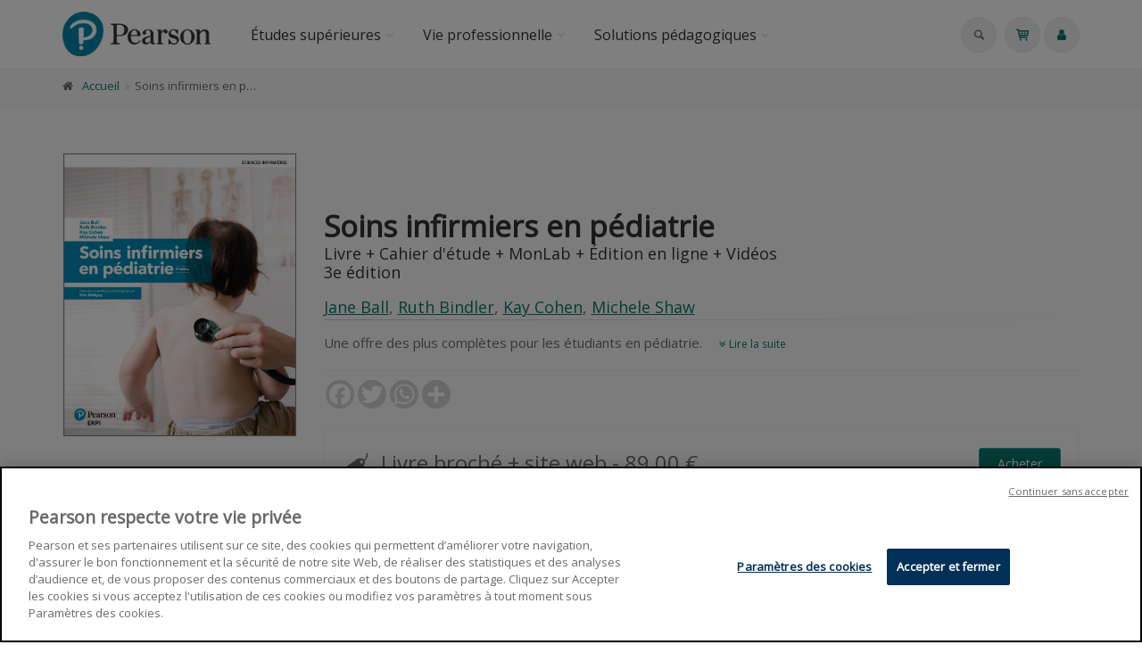

--- FILE ---
content_type: text/html;charset=UTF-8
request_url: https://www.pearson.fr/book/?gcoi=27440100221440
body_size: 59880
content:
<!DOCTYPE html>
<!--[if IE 9]> <html lang="en" class="ie9"> <!--[endif]-->
<!--[if !IE]><!-->
<html lang="en">
	<!--<![endif]-->

	<head>
		<meta charset="utf-8">
		<meta name="author" content="giantchair.com">
			

	<!-- Début de la mention OneTrust de consentement aux cookies du domaine : pearson.fr
	--><script type="text/javascript"
	src="https://cdn.cookielaw.org/consent/04772300-54d5-4bac-af07-96d076192b8e/OtAutoBlock.js"
	></script>
	<script src="https://cdn.cookielaw.org/scripttemplates/otSDKStub.js"
	data-document-language="true" type="text/javascript" charset="UTF-8"
	data-domain-script="04772300-54d5-4bac-af07-96d076192b8e" ></script>
	<script type="text/javascript">
	function OptanonWrapper() { }
	</script>
	<!-- Fin de la mention OneTrust de consentement aux cookies du domaine : pearson.fr
	-->
	
		<!-- Mobile Meta -->
		<meta name="viewport" content="width=device-width, initial-scale=1.0">
		<!-- Favicon -->
		<link rel="shortcut icon" href="/gcdsimages/favicon.ico">
	
		<!-- Web Fonts -->
		<link href='//fonts.googleapis.com/css?family=Roboto:400,300,300italic,400italic,500,500italic,700,700italic' rel='stylesheet' type='text/css'>
		<link href='//fonts.googleapis.com/css?family=Roboto+Condensed:400,300,300italic,400italic,700,700italic' rel='stylesheet' type='text/css'>
		<link href='//fonts.googleapis.com/css?family=Raleway:700,400,300' rel='stylesheet' type='text/css'>
		<link href='//fonts.googleapis.com/css?family=Lato:900' rel='stylesheet' type='text/css'>
		<link href='//fonts.googleapis.com/css?family=PT+Serif' rel='stylesheet' type='text/css'>
	
		<!-- Cormorant FONTS -->
		<link href="//fonts.googleapis.com/css?family=Cormorant+SC:600" rel="stylesheet">
		<!-- Cinzel+Decorative -->
		<link href="https://fonts.googleapis.com/css?family=Cinzel+Decorative:400,700,900" rel="stylesheet"> 	
			
		<!-- Bootstrap core CSS -->
		<link href="/gcshared/GCresponsiveV1/css/bootstrap.css" rel="stylesheet">

		<!-- Font Awesome CSS -->
		<link href="/gcshared/GCresponsiveV1/fonts/font-awesome/css/font-awesome.css" rel="stylesheet">

		<!-- Fontello CSS -->
		<link href="/gcshared/GCresponsiveV1/fonts/fontello/css/fontello.css" rel="stylesheet">
		
		<!-- Full Calendar CSS file -->
		<link href="/gcshared/GCresponsiveV1/plugins/fullcalendar/fullcalendar.css" rel="stylesheet">
		
		<!-- jPlayer CSS file -->
		<link href="/gcshared/GCresponsiveV1/plugins/jPlayer/css/jplayer.blue.monday.min.css" rel="stylesheet">
			
		<!-- Plugins -->
		<link href="/gcshared/GCresponsiveV1/plugins/magnific-popup/magnific-popup.css" rel="stylesheet">
		
			
	         <!-- LOADING FONTS AND ICONS -->
	        <link href="https://fonts.googleapis.com/css?family=Open+Sans:400" rel="stylesheet" property="stylesheet" type="text/css" media="all">
	
	
			<link rel="stylesheet" type="text/css" href="/gcshared/GCresponsiveV1/plugins/rslider-new/fonts/pe-icon-7-stroke/css/pe-icon-7-stroke.css">
			<link rel="stylesheet" type="text/css" href="/gcshared/GCresponsiveV1/plugins/rslider-new/fonts/font-awesome/css/font-awesome.css">
	
			<!-- REVOLUTION STYLE SHEETS -->
			<link rel="stylesheet" type="text/css" href="/gcshared/GCresponsiveV1/plugins/rslider-new/css/settings.css">
			<!-- REVOLUTION LAYERS STYLES -->	
		
		<link href="/gcshared/GCresponsiveV1/css/animations.css" rel="stylesheet">
		<link href="/gcshared/GCresponsiveV1/plugins/owl-carousel/owl.carousel.css" rel="stylesheet">
		<link href="/gcshared/GCresponsiveV1/plugins/owl-carousel/owl.transitions.css" rel="stylesheet">
		<link href="/gcshared/GCresponsiveV1/plugins/hover/hover-min.css" rel="stylesheet">
		<link href="/gcshared/GCresponsiveV1/plugins/morphext/morphext.css" rel="stylesheet">
		
		<!-- slick slider CSS file -->
		<link href="/gcshared/GCresponsiveV1/plugins/slick-slider/slick.css" rel="stylesheet">
		<link href="/gcshared/GCresponsiveV1/plugins/slick-slider/slick-theme.css" rel="stylesheet">
				
		<!-- jQuery-ui CSS file -->
		<link href="/gcshared/GCresponsiveV1/plugins/jQuery-ui/jquery-ui.css" rel="stylesheet">
		
		<!-- Full Calendar CSS file -->
		<link href="/gcshared/GCresponsiveV1/plugins/fullcalendar/fullcalendar.css" rel="stylesheet">
			
		<!-- datepicker CSS file -->
		<link href="/gcshared/GCresponsiveV1/plugins/datepicker/datepicker.min.css" rel="stylesheet">
				
		<!-- MediaPlayer CSS file -->
		<link href="/gcshared/GCresponsiveV1/plugins/mediaelementPlayer/mediaelementplayer.css" rel="stylesheet">

		<!-- the project core CSS file -->
		<link href="/gcshared/GCresponsiveV1/css/style.css" rel="stylesheet" >

		<!-- Color Scheme -->
		<link href="/gcshared/GCresponsiveV1/css/skins/greenPearson.css" rel="stylesheet">
		
				 
		<!-- GCresponsiveV1 css --> 
		<link href="/gcshared/GCresponsiveV1/css/GCresponsiveV1.css?v=1.4.1" rel="stylesheet">
			
		<!-- application custom css -->	
		<link href="/assets/css/pearson.css" rel="stylesheet">
			
		
			
							
			<!-- Google Analytics -->
			<script>
			(function(i,s,o,g,r,a,m){i['GoogleAnalyticsObject']=r;i[r]=i[r]||function(){
			(i[r].q=i[r].q||[]).push(arguments)},i[r].l=1*new Date();a=s.createElement(o),
			m=s.getElementsByTagName(o)[0];a.async=1;a.src=g;m.parentNode.insertBefore(a,m)
			})(window,document,'script','https://www.google-analytics.com/analytics.js','ga');
			
			ga('create', 'UA-1969777-20', 'none');
			ga('send', 'pageview');
			</script>
			<!-- End Google Analytics -->
			
			
				
		
		<script async src="https://static.addtoany.com/menu/page.js"></script>
	<link rel="canonical" href="/FR/book/?GCOI=27440100221440" /><meta property="og:image" content="https://www.pearson.fr/resources/titles/27440100221440/images/27440100221440L.jpg">
<meta property="og:image:width" content="828"> 
<meta property="og:image:height" content="1000"> 
<meta property="og:title" content="Soins infirmiers en pédiatrie - Pearson France">
<meta property="og:description" content="Jane Ball, Ruth Bindler, Kay Cohen, Michele Shaw - Une offre des plus complètes pour les étudiants en pédiatrie.">
<title>Soins infirmiers en pédiatrie - Pearson France</title>
<meta name="description" content="Jane Ball, Ruth Bindler, Kay Cohen, Michele Shaw - Une offre des plus complètes pour les étudiants en pédiatrie.">
<meta name="ROBOTS" content="index,follow">
</head>
	
	
	<body class="no-trans pearson">
		
		<!-- scrollToTop -->
		<!-- ================ -->
		<div class="scrollToTop circle"><i class="icon-up-open-big"></i></div>
		
		<!-- page wrapper start -->
		<!-- ================ -->
		<div class="page-wrapper"> 
<div id="page-start"></div>
			<!-- cookies alert container -->		
				

			<!-- header-container start -->
			<div class="header-container">
			 
			
				<!-- header-top start -->
				<!-- classes:  -->
				<!-- "dark": dark version of header top e.g. class="header-top dark" -->
				<!-- "colored": colored version of header top e.g. class="header-top colored" -->
				<!-- ================ -->
				<div class="header-top hide ">
					<div class="container">
						<div class="row">
							<div class="col-xs-3 col-sm-6 col-md-9">
								
								<!-- header-top-first start -->
								<!-- ================ -->
								<div class="header-top-first clearfix">
									
									
									
									
								</div>
								<!-- header-top-first end -->
							</div>
							<div class="col-xs-9 col-sm-6 col-md-3">

								<!-- header-top-second start -->
								<!-- ================ -->
								<div id="header-top-second"  class="clearfix">
									
								</div>
								<!-- header-top-second end -->
							</div>
						</div>
					</div>
				</div>
				<!-- header-top end -->
					
				<!-- header start -->
				<!-- classes:  -->
				<!-- "fixed": enables fixed navigation mode (sticky menu) e.g. class="header fixed clearfix" -->
				<!-- "dark": dark version of header e.g. class="header dark clearfix" -->
				<!-- "full-width": mandatory class for the full-width menu layout -->
				<!-- "centered": mandatory class for the centered logo layout -->
				<!-- ================ --> 
				<header class="header   fixed white-bg  clearfix">
					
					<div class="container">
						<div class="row">
							<div class="col-md-2">
								<!-- header-left start -->
								<!-- ================ -->
								<div class="header-left clearfix">
									<!-- header dropdown buttons -->
									<div class="header-dropdown-buttons visible-xs ">
										<div class="btn-group dropdown">
											<button type="button" data-placement="bottom" title=" Rechercher " class="btn dropdown-toggle searchbarshow" data-toggle="dropdown"><i class="icon-search"></i></button>
											<ul class="dropdown-menu dropdown-menu-right dropdown-animation">
												<li>
													<form title=" Rechercher " role="search" class="search-box margin-clear" method="get" action="https://www.pearson.fr/search/">
														<input type="hidden" name="fa" value="results">
														
														 
																<input type="hidden"  value="22A4A06EB9D3898E424609D24B5A361A8AEE6F23" name="csrftoken2" class="form-control" id="csrftoken2">
														  		
														<div class="form-group has-feedback">
															<input type="text" class="form-control lowercase" title="search text" value="" placeholder=" Rechercher " name="searchtext">
															<i class="icon-search form-control-feedback" id="quicksearchbutton"></i>
															<a href="https://www.pearson.fr/advancedsearch/" class="lowercase pull-right"> Recherche avancée </a>
														</div>
													</form>
												</li>
											</ul>
										</div>
										<div class="btn-group ">
											
											<a data-toggle="tooltip" data-placement="bottom" title=" Panier d'achats "  href="https://www.pearson.fr/cart" class="btn dropdown-toggle"><i class="icon-basket-1"></i></a> 
											
										</button>
										
										</div>
										<div class="btn-group ">
											<a data-toggle="tooltip" data-placement="bottom" title=" Mon compte " href="https://www.pearson.fr/account" class="btn dropdown-toggle"><i class="fa fa-user"></i></a>
											
										</div>
												
									</div>
									<!-- header dropdown buttons end-->

									<!-- logo -->
									<div id="logo" class="logo">
																			
										
											<div class="media" style="margin:0">
												<div class="media-left"><a href="https://www.pearson.fr"><img id="logo_img" 
												src="/gcdsimages/pearson-logo.png" alt="logo" 
												style="height:50px"></a></div>
												<div class="media-body"></div>
											</div>
										
									</div>
									
								</div>
								<!-- header-left end -->

							</div>
							<div class="col-md-10 header-menu">
					
								<!-- header-right start -->
								<!-- ================ -->
								<div class="header-right clearfix">
									
								<!-- main-navigation start -->
								<!-- classes: -->
								<!-- "onclick": Makes the dropdowns open on click, this the default bootstrap behavior e.g. class="main-navigation onclick" -->
								<!-- "animated": Enables animations on dropdowns opening e.g. class="main-navigation animated" -->
								<!-- "with-dropdown-buttons": Mandatory class that adds extra space, to the main navigation, for the search and cart dropdowns -->
								<!-- ================ -->
								<div class="main-navigation  animated with-dropdown-buttons">

									<!-- navbar start -->
									<!-- ================ -->
									<nav class="navbar navbar-default" role="navigation">
										<div class="container-fluid">

											<!-- Toggle get grouped for better mobile display -->
											<div class="navbar-header">
												<button type="button" class="navbar-toggle" data-toggle="collapse" data-target="#navbar-collapse-1">
													<span class="sr-only">Toggle navigation</span>
													<span class="icon-bar"></span>
													<span class="icon-bar"></span>
													<span class="icon-bar"></span>
												</button>
												
											</div>

											<!-- Collect the nav links, forms, and other content for toggling -->
											<div class="collapse navbar-collapse" id="navbar-collapse-1">
												<!-- main-menu -->
												<ul class="nav navbar-nav ">
													
														<!-- mega-menu start -->													
		<li class="dropdown ">
		<a class="dropdown-toggle" data-toggle="dropdown" href="https://www.pearson.fr/etudessuperieures">Études supérieures</a>
														<ul class="dropdown-menu">
														
														<li class="dropdown ">
   <a  class="dropdown-toggle"a href="/info/?fa=text179">Manuels & lectures complémentaires</a>
   <ul class="dropdown-menu">
		<li class="dropdown ">
                           <a  class="dropdown-toggle" href="/catalog/economiegestion/" data-toggle="dropdown" >Économie & Gestion</a>
                           <ul class="dropdown-menu">
		                    <li ><a href="/catalog/economie/">Économie</a></li>
		                    <li ><a href="/catalog/financecomptabilite/">Finance & Comptabilité</a></li>
                                    <li ><a href="/catalog//managementrh/">Management & RH</a></li>
                                    <li ><a href="/catalog/marketingcommunication/">Marketing & Communication</a></li>
                                    <li ><a href="/catalog/sciencesappliqueesalagestion/">Sciences appliquées à la gestion</a></li>
                           </ul>
               </li>

             <li class="dropdown ">
                           <a  class="dropdown-toggle" href="/catalog/stm/" data-toggle="dropdown" >Sciences, Technique & Médecine</a>
                           <ul class="dropdown-menu">
		                    <li ><a href="/catalog/anatomiephysiologie/">Anatomie & Physiologie</a></li>
		                    <li ><a href="/catalog/biologie/">Biologie</a></li>
                                    <li ><a href="/catalog/chimie/">Chimie</a></li>
                                    <li ><a href="/catalog/informatiquescientifique/">Informatique scientifique</a></li>
                                    <li ><a href="/catalog/mathematiques/">Mathématiques</a></li>
                                    <li ><a href="/catalog/microbiologie/">Microbiologie</a></li>
                                    <li ><a href="/catalog/soinsinfirmiers/">Soins infirmiers</a></li>
                           </ul>
               </li>
             <li class="dropdown ">
                           <a  class="dropdown-toggle" href="/catalog/sh/" data-toggle="dropdown" > Sciences humaines </a>
                           <ul class="dropdown-menu">
<li><a href="/catalog/?cat_id=400">Littérature</a></li>
<li><a href="/catalog/?cat_id=331">Philosophie</a></li>
<li><a href="/catalog/?cat_id=332">Psychologie</a></li>
</ul>
                           </ul>
               </li>




<li class="dropdown ">
   <a  class="dropdown-toggle" data-toggle="dropdown">E-learning</a>
   <ul class="dropdown-menu">
	        <li ><a href="/mylab">MyLab</a></li>
		
   </ul>
</li>


<li >
   <a  href="/custom">Contenu sur-mesure</a>   
</li>


<li >
<a href="https://online.flippingbook.com/view/137904065/">Catalogue 2025-2026 Global & UK Editions</a>
</li>

<li >
   <a  href="/compte-enseignant/">Accès enseignant</a>   
</li>

<li><a href="/info/?id=552">Support, FAQ & DRM</a>
</li>
	
															
														</ul>
													</li>
<!-- mega-menu end -->








<!-- mega-menu start -->													
		<li class="dropdown ">
		<a class="dropdown-toggle" data-toggle="dropdown" href="https://www.pearson.fr/vieprofessionnelle">Vie professionnelle</a>
														<ul class="dropdown-menu">
														
														<li >
   <a  href="/catalog/efficaciteprofessionnelle/">Efficacité professionnelle & Développement personnel</a>
   </li>
<li >
   <a  href="/catalog/entrepreneuriat/">Entrepreneuriat
</a>
   
</li>

<li >
   <a  href="/catalog/developpementdurable/">Environnement & Développement durable</a>
   
</li>

<li >
   <a  href="/catalog/managementrh/">Management & RH</a>   
</li>

<li >
   <a  href="/catalog//marketingcommunication/">Marketing & Communication</a>   
</li>

<li >
   <a  href="/catalog/strategieinnovation/">Stratégie & Innovation</a>   
</li>

<li class="dropdown ">
<a  class="dropdown-toggle" data-toggle="dropdown" a href="/catalog/anglaisprofessionnel/">Anglais professionnel</a>   
<ul class="dropdown-menu">
		<li ><a href="/businesspartner">Business Partner</a></li>
		<li ><a href="/search/?fa=results&searchtext=market+leader">Market Leader</a></li>
</ul>	
															
														</ul>
													</li>
<!-- mega-menu end -->



<!-- mega-menu start -->													
		<li class="dropdown ">
		<a class="dropdown-toggle" data-toggle="dropdown" href="https://www.pearson.fr/SolutionsPedagogiques">Solutions pédagogiques</a>
														<ul class="dropdown-menu">
														
														<li class="dropdown ">
<li >
   <a  href="https://www.pearson.fr/info/?fa=text613">Revel®</a>
</li>
<li class="dropdown ">
   <a  class="dropdown-toggle" data-toggle="dropdown" >e-learning</a>
   <ul class="dropdown-menu">
		<li ><a href="/mylab">MyLab</a></li>
<li ><a href="https://www.pearson.fr/info/?fa=text613">Revel®</a></li>
   </ul>
</li>

<li class="dropdown ">
   <a  class="dropdown-toggle" data-toggle="dropdown" >Simulations</a>
   <ul class="dropdown-menu">
		<li ><a href="https://pearson-businessgames.com/" target="_blank">PRAXAR</a></li>
		<li ><a href="/mymarketingexperience">MyMarketingExperience</a></li>
   </ul>
</li>

<li >
   <a  href="https://learningcatalytics.wordpress.com/"target="_blank">Learning Catalytics</a>
</li>

<li >
   <a  href="/custom">Contenu sur-mesure</a>   
</li>

<li class="dropdown ">
   <a  class="dropdown-toggle" data-toggle="dropdown" >VitalSource®</a>
   <ul class="dropdown-menu">
		<li ><a  href="/vitalsource/">Bookshelf </a> 
		<li ><a href="/info/?fa=text587">Explore</a></li>
   </ul>
</li>
	
															
														</ul>
													</li>
													
													

													
													
												</ul>
												<!-- main-menu end -->
												
												<!-- header dropdown buttons -->
												<div class="header-dropdown-buttons hidden-xs ">
													<div class="btn-group dropdown">
														<button type="button" data-placement="bottom" title=" Rechercher " class="btn dropdown-toggle searchbarshow" data-toggle="dropdown"><i class="icon-search"></i></button>
														<ul class="dropdown-menu dropdown-menu-right dropdown-animation">
															<li>
																<form role="search" class="search-box margin-clear" method="get" action="https://www.pearson.fr/search/">
																	<input type="hidden" name="fa" value="results">
																	
																			<input type="hidden" value="22A4A06EB9D3898E424609D24B5A361A8AEE6F23" name="csrftoken2" class="form-control" id="csrftoken2">
																	  		
																	<div class="form-group has-feedback">
																		<input type="text" class="form-control lowercase" title="search text" value="" placeholder=" Rechercher " name="searchtext">
																		<i class="icon-search form-control-feedback" id="quicksearchbutton"></i>
																		<a href="https://www.pearson.fr/advancedsearch/" class="lowercase pull-right"> Recherche avancée </a>
																	</div>
																</form>
															</li>
														</ul>
													</div>
													<div class="btn-group ">
																						
														<a data-toggle="tooltip" data-placement="bottom" title=" Panier d'achats "  href="https://www.pearson.fr/cart" class="btn dropdown-toggle"><i class="icon-basket-1"></i></a> 
														
													</button>
													
													</div>
													<div class="btn-group ">
														
														<a data-toggle="tooltip" data-placement="bottom" title=" Mon compte " href="https://www.pearson.fr/account" class="btn dropdown-toggle"><i class="fa fa-user"></i></a>
														
													</div>
														
												</div>
												<!-- header dropdown buttons end-->
												
											</div>

										</div>
									</nav>
									<!-- navbar end -->

								</div>
								<!-- main-navigation end -->	
								</div>
								<!-- header-right end -->
					
							</div>
						</div>
					</div>
					
				</header>
				<!-- header end -->
			</div>
			<!-- header-container end --> <!-- breadcrumb name for default Start-->

<!-- breadcrumb name for default End-->
<!-- breadcrumb start -->
		<!-- ================ -->
		
			<div class="breadcrumb-container ">
				<div class="container">
					<ol class="breadcrumb">
						<li><i class="fa fa-home pr-10"></i><a href="https://www.pearson.fr">Accueil</a></li>
						
							
							<li class="active">Soins infirmiers en pédiatrie</li>
							
					</ol>
				</div>		
			</div>
		
<!-- breadcrumb end --> 
<!-- main-container start -->
<!-- ================ -->
<section class="main-container light-gray-bg">

	<div class="container">
		<div class="row">

			<!-- main start -->
			<!-- ================ -->
			<div class="main col-md-12">

				<div class="row">
					<div class="col-md-3">
						<!-- pills start -->
						<!-- ================ -->
						<!-- Nav tabs -->
						
						<!-- Tab panes -->
						<div class="tab-content clear-style">
							<div class="tab-pane active" id="pill-1" aria-labelledby="tab-1">
								<div class="owl-carousel content-slider-with-large-controls">
									<div class="overlay-container overlay-visible">
										
										<img src="/resources/titles/27440100221440/images/27440100221440L.jpg"  alt="" />
												<a href="/resources/titles/27440100221440/images/27440100221440L.jpg" class="popup-img overlay-link" title="book cover"><i class="icon-plus-1"></i></a>
												
										
									</div>
										
								</div>
							</div>
							
						</div><!-- pills end -->
						
					</div>
					<div class="col-md-9 pv-30">
						<!-- page-title start -->
						<!-- ================ -->
						<h1 class="page-title book-title">Soins infirmiers en pédiatrie</h1>
						<h2 class="book-subtitle">Livre + Cahier d'étude + MonLab + Édition en ligne + Vidéos <br>
							3e &eacute;dition 
						</h2>
						
							
										<div class="titleRolePersons">
											 <a href="https://www.pearson.fr/author/?person_ID=13647">Jane Ball</a>, <a href="https://www.pearson.fr/author/?person_ID=13648">Ruth Bindler</a>, <a href="https://www.pearson.fr/author/?person_ID=18617">Kay Cohen</a>, <a href="https://www.pearson.fr/author/?person_ID=18618">Michele Shaw</a>
										</div>
											
						
						<div class="separator-2"></div>
						<!-- page-title end -->
						
							<div class="description-container">	
								
									<p>Une offre des plus complètes pour les étudiants en pédiatrie.
									<a href="#longerdescr" class="btn-sm-link read-more-btn" style="white-space:nowrap" data-toggle="collapse"><i class="fa fa-angle-double-down text-default"></i> Lire la suite </a> </p>
									
									<div id="longerdescr" class="collapse">
											
											<p>La collection Soins infirmiers en périnatalité et pédiatrie présente la base des connaissances dont les étudiants auront besoin dans leur pratique et leur fournit des outils qui les aideront à déployer leur esprit critique devant l'évolution de ces connaissances et du système de santé.</p>

<p>5 réponses aux besoins des étudiants</p>

<ul>
	<li>Un manuel repensé pour les étudiants d'aujourd’hui<br />
	La collection Soins infirmiers en périnatalité et pédiatrie met de l’avant une approche visuelle et concrète afin de permettre aux étudiants de se repérer rapidement, pour répondre aux différents besoins liés à l’apprentissage par problèmes.</li>
	<li>40 vidéos authentiques filmées en contexte<br />
	Toutes les vidéos sont accessibles en ligne ou dans le manuel et le cahier d’études grâce à des codes QR, et présentent de façon claire et concrète des interventions infirmières et des méthodes de soins liées à la périnatalité et à la pédiatrie.</li>
	<li>Plus de 100 cas cliniques rédigés par des professionnelles du Québec<br />
	De nombreux cas cliniques sont intégrés dans les manuels et les cahiers d’études afin de permettre le transfert des connaissances dans une situation réaliste, ainsi que le développement du jugement clinique.</li>
	<li>Un cahier d’études à l’image de chacune<br />
	Des méthodes de soins infirmiers, des cas cliniques et des exercices sont regroupés dans un cahier d’études facile à transporter, dans lequel les étudiants pourront ajouter des notes personnelles liées à leur milieu de pratique.</li>
	<li>Un guide pratique sous la main<br />
	Les notions essentielles à ne pas oublier sont regroupées dans un petit guide de poche pour les étudiants en stage et les jeunes professionnels dans les milieux de la périnatalité et de la pédiatrie.</li>
</ul></P> 
									</div>
								
								<hr class="mb-10">	
							</div>		
							
						
						<div class="clearfix mb-20 social-container ">
							<style>
							/* Make the AddToAny follow buttons fully rounded. */
							.a2a_kit .a2a_svg { border-radius: 50% !important;}							
							</style>
							<div class="a2a_kit a2a_kit_size_32 a2a_default_style" data-a2a-icon-color="lightgrey">
    							<a class="a2a_button_facebook"></a>
   								<a class="a2a_button_twitter"></a>
    							<a class="a2a_button_whatsapp"></a>
    							<a class="a2a_dd"></a>
							</div>
						
						</div>
							
	

<style>
.product{
    font-size: 14px ;
	line-height:40px;
}

.DRM {
    font-size: 0.85em ;
    z-index:100;
    cursor:pointer;
}

.formatName{
	font-weight:bold;	
}

.formatmessage{
	padding-left:30px;	
}

.listPrice{
	text-decoration:line-through;	
}

.NotifyButton{
 margin: 2px 0;
}
		
.emailNotify{
 padding-right: 2px;
}
	
 
.cartPagetext {
	font-size: 11px;
}	

.retailericon {
	     margin: 0 2px;
	/*margin-bottom: -0.2em;*/
	display: inline-block;
}	

.retailericon:hover { 
	-moz-box-shadow: 0 0 2px #ccc; 
	-webkit-box-shadow: 0 0 2px #ccc; 
	box-shadow: 0 0 2px #ccc; 
} 
  
</style>

		<div class="light-gray-bg p-20 bordered clearfix buy-button-container">
				
		<div class="clearfix mb-10 formatbuyblock">
				<span class="product price"><i class="icon-tag pr-10 buybullet"></i>Livre broché + site web 
			
			<span class="priceInfo">-  </span>

			
					<span class="directPrice">89,00&nbsp;&euro;</span>
				
				</span>
				
				<div class="product elements-list pull-right clearfix">
					<a  href="https://www.pearson.fr/cart/?fa=additem&gcoi=27440100221440&item_id=25_17382_7965" 
				class="buyButton margin-clear btn btn-default">Acheter</a></div>
				
		</div>
	
			<div class="cartPagetext">
			<br>
			<img src="/gcshared/images/info.gif" height="18" width="18" alt="Info" align="middle" style="float:left;height:18px; margin:3px;"><p>IMPORTANT : Avant de valider votre commande de PDF/ePub, merci de vous assurer que le logiciel ADOBE DIGITAL EDITION®, indispensable à la lecture du livre numérique, puisse être installé sur votre ordinateur. Les formats eText et VitalSource ne sont pas concernés.</p>

<p style="margin-left: 40px;">Pour la commande de livres brochés, merci de prévoir un délai de <b>7 jours ouvrés</b> pour la prise en compte et la préparation de votre commande. </p>
<p>Une nouvelle règlementation est entrée en vigueur le 7 octobre 2023.
En effet, pour toute commande inférieure à 35€, les frais de livraison appliqués seront de 3€ minimum.
Pour toute commande de 35€ ou plus, des frais de livraison d'un minimum de 0,01€ seront appliqués. </p>

<p> </p>

			</div>
			
		</div>
		

					</div>
				</div>
			</div>
			<!-- main end -->

		</div>
	</div>
</section>
<!-- main-container end --> 
<!-- section start -->
<!-- ================ -->
<section class="pv-30 white-bg">
<div class="container">
	<div class="row">
		<div class="col-md-8 tabWidth">
			<!-- Nav tabs -->
			<ul class="nav nav-tabs style-4 tablist-heading" role="tablist">
				
					<li class="active" role="presentation"><a href="#h2tabDetails" role="tab" data-toggle="tab"><i class="fa fa-files-o pr-5"></i>
						Spécifications </a></li>
					<li role="presentation"><a href="#h2tabFormats" role="tab" data-toggle="tab"><i class="fa fa-cubes pr-5"></i>
						Formats </a></li>
					
						<li role="presentation"><a href="#h2tabComments" role="tab" data-toggle="tab"><i class="fa fa-star pr-5"></i>
						Commentaires </a></li>
					
						<li role="presentation"><a href="#h2tabtableContents" role="tab" data-toggle="tab"><i class="fa fa-list-ul pr-5"></i> 
						Sommaire </a></li>
					
					<li id="zippy" class="GBSbutton" style="display:none" role="presentation">
	        			<a href="#h2tabGBSPreview" role="tab" data-toggle="tab"><i class="fa fa-book pr-5"></i> Google aperçu </a>
	       
	   				</li>
	   				
				
				
			</ul>
			<!-- Tab panes -->
			<div class="tab-content padding-top-clear padding-bottom-clear">
				
				<div class="tab-pane fade in active " id="h2tabDetails">
					<h4 class="space-top"> Spécifications </h4>
					<hr>
					<dl class="dl-horizontal">
						<dt> Éditeur </dt>
<dd> 	
		<a href="https://www.pearson.fr/publisher/?publisher_ID=8">ERPI</a>
	
</dd>



	<dt> Édition </dt>
	<dd>3</dd>

			<dt>Auteur</dt>
			<dd class="contrib-list">
		 <a href="https://www.pearson.fr/author/?person_ID=13647">Jane Ball</a>, <a href="https://www.pearson.fr/author/?person_ID=13648">Ruth Bindler</a>, <a href="https://www.pearson.fr/author/?person_ID=18617">Kay Cohen</a>, <a href="https://www.pearson.fr/author/?person_ID=18618">Michele Shaw</a><span>,</span> 
	<dt> Langue </dt>
	<dd> français</dd>

	<dt> Mots clés </dt> 
	<dd><a href="https://www.pearson.fr/search?fa=tags&tag=MonLab">MonLab</a>, <a href="https://www.pearson.fr/search?fa=tags&tag=p%C3%A9diatrie">pédiatrie</a>, <a href="https://www.pearson.fr/search?fa=tags&tag=soins%20infirmiers">soins infirmiers</a>
	</dd>

		<dt> Catégorie (éditeur) </dt> 
		<dd> 
					<a href="https://www.pearson.fr/catalog/?cat_id=301">Manuels et lecture complémentaires</a> > 
					<a href="https://www.pearson.fr/catalog/?cat_id=302">Sciences, techniques et médecine</a> > 
					<a href="https://www.pearson.fr/catalog/?cat_id=330">Soins infirmiers</a> </dd>
	
		<dt> Catégorie (éditeur) </dt> 
		<dd> 
					<a href="https://www.pearson.fr/catalog/?cat_id=301">Manuels et lecture complémentaires</a> > 
					<a href="https://www.pearson.fr/catalog/?cat_id=302">Sciences, techniques et médecine</a> </dd>
	
		<dt>Code publique Onix</dt> <dd>05 Enseignement supérieur</dd>
	
		<dt>CLIL (Version 2013-2019 ) </dt> <dd>3174 Paramédical, Médico-social, Aide-soignant, Infirmier</dd>
	
	<dt> Description public visé </dt>
	<dd>Étudiants en stage et jeunes professionnels dans les milieux de la pédiatrie.</dd>	

	<dt> Date de première publication du titre </dt>
	<dd> 12 juin 2020 </dd>	

					</dl>
					<hr>
				</div>
				<div class="tab-pane fade " id="h2tabFormats">
					
					       					
					
						<h4 class="space-top">Livre broché + site web </h4>
							<hr>
							<dl class="dl-horizontal">
								
	<dt> Date de publication  </dt><dd>12 juin 2020</dd>					

	<dt> ISBN-13  </dt><dd>978-2-7613-9867-1</dd>					

	<dt> Ampleur  </dt>
	<dd> Nombre de pages de contenu principal : 1488 
	</dd>					

	<dt> Code interne  </dt><dd>R867</dd>					
	
					<dt> Prix  </dt>
					<dd>89,00&nbsp;&euro;</dd>
			
		<dt>ONIX XML</dt>
		<dd><a href="../onix/?isbn=9782761398671" target="new">Version 2.1</a>,
					 <a href="../onix/3/?isbn=9782761398671" target="new">Version 3</a></dd>					

							</dl>
							<hr>	
						
					
				</div>
				
				<div class="tab-pane fade " id="h2tabGBSPreview">
					<style>
						#viewerCanvas table{display:none;}
					</style>
					<h4 class="space-top"> Google Livres Aperçu </h4><hr>
					<div id="viewerCanvas" style="width: 720px; height: 1000px; background-color: gray; display:none"></div>
					
				</div>
				
				<div class="tab-pane fade" id="h2tabReviews">
					
						
					
				</div>
				
				<div class="tab-pane fade" id="h2tabComments">
					<!-- comments start -->
					<div class="comments margin-clear space-top">
						
						

					</div>
					<!-- comments end -->

					<!-- comments form start -->
					<div class="comments-form margin-clear">
						<h4 class="title"> Publier un commentaire sur cet ouvrage </h4>
							
						
						<div class="alert alert-success hidden" id="MessageSent">
								Nous avons reçu votre commentaire merci ! 
						</div>
						<div class="alert alert-danger hidden" id="MessageNotSent">
								Oops! Something went wrong please refresh the page and try again. 
						</div>
						
						<form role="form" id="comment-form">
							
							<div class="form-group has-feedback">
								<label for="email4">Email</label>
								<input type="text" class="form-control" id="email4" placeholder=""  name="email4" required>
								<i class="fa fa-envelope form-control-feedback"></i>
							</div>
							<div class="form-group has-feedback">
								<label for="name4"> Votre nom : </label>
								<input type="text" class="form-control" id="name4" placeholder=""  name="name4" required>
								<i class="fa fa-user form-control-feedback"></i>
							</div>
						
							
							<div class="form-group has-feedback">
								<label for="message4"> Commentaire  </label>
								<textarea class="form-control" rows="8" id="message4" placeholder="" name="message4" required></textarea>
								<i class="fa fa-envelope-o form-control-feedback"></i>
							</div>
							
							<input type="hidden" name="address" id="address" value="15">
							<input type="hidden" name="PublisherGCOICode" id="PublisherGCOICode" value="27440">
							<input type="hidden" name="GCOI"  id="GCOI" value="27440100221440">
							<input type="hidden" name="iL"  id="iL" value="FR">
							<input type="hidden" name="Title_ID"  id="Title_ID" value="16102">
							
									<input type="hidden" class="form-control" id="csrftoken" value="22A4A06EB9D3898E424609D24B5A361A8AEE6F23" name="csrftoken">
							  		
							<input type="text" name="password" class="hidden" value="" id="password" title="pass">
							<input type="submit" value=" Envoyer " class="submit-button btn btn-default">
							
						</form>
					</div>
					<!-- comments form end -->
				</div>
			
		
			<div class="tab-pane fade " id="h2tabtableContents">
					<h4 class="space-top"> Sommaire </h4>
					<hr>
					<p>&nbsp;</p>

<ul>
</ul>

					<hr>
			</div>	
			
	</div>
</div>


	<script type="text/javascript" src="//www.google.com/books/jsapi.js"></script>
    <script type="text/javascript">
       var isbn;

      function processDynamicLinksResponse(booksInfo) {
        for (id in booksInfo) {
          isbn = id;
          if (booksInfo[id] && booksInfo[id].preview == 'partial') {
            document.getElementById('zippy').style.display = 'block';
            google.books.load();
          }
        }
      }

      function loadPreview() {
        var viewer = new google.books.DefaultViewer(document.getElementById('viewerCanvas'));
        viewer.load(isbn);
      }

      function togglePreview() {
        var canvas = document.getElementById('viewerCanvas');
        if (canvas.style.display == 'none') {
          canvas.style.display = 'block';
          loadPreview();
        } else {
          canvas.style.display = 'none';
        }
      }
    </script>

    <script src="https://encrypted.google.com/books?jscmd=viewapi&bibkeys=ISBN:276139867X,ISBN:9782761398671&callback=processDynamicLinksResponse"></script>							

<!-- sidebar start -->
<!-- ================ -->
	
	<aside class="col-md-4 col-lg-3 col-lg-offset-1 sidebar-container">
		<div class="sidebar">
			<div class="block clearfix">
				<h3 class="title"><span class="text-muted">Titres</span> <span class="text-default">liés</span></h3>
				<div class="separator-2"></div>									
				
					<div class="clearfix">
						
						<div  class="carousel side-bar-slider slide" >
							
				
									<!-- Wrapper for slides -->
									<div class="side-bar-item">
										<div class="item">
											<div class="image-box shadow text-center mb-20">
												<div class="overlay-container">
													<img src="/resources/titles/27440100266040/images/27440100266040M.jpg" alt="book cover">
													<a href="https://www.pearson.fr/book/?gcoi=27440100266040" class="overlay-link" title="related title">
														Guide pratique en périnatalité
													</a>
												</div>
											</div>
										</div>
										
									</div>
								
						</div>
						
					</div>
				

					<div class="media margin-clear">
						
						<div class="media-left">
							<div class="overlay-container">
								<img class="media-object xscover" src="/resources/titles/27440100494500/images/27440100494500XS.jpg" alt="blog-thumb">
								<a href="https://www.pearson.fr/book/?gcoi=27440100494500" class="overlay-link small" alt="cover"><i class="fa fa-link">related</i></a>
							</div>
						</div>
						<div class="media-body">
							<h6 class="media-heading"><a href="https://www.pearson.fr/book/?gcoi=27440100494500">Cahier de terminologie médicale</a></h6>
							
						</div>
						<hr>
						
					</div>
				

					<div class="media margin-clear">
						
						<div class="media-left">
							<div class="overlay-container">
								<img class="media-object xscover" src="/resources/titles/27440100922230/images/27440100922230XS.jpg" alt="blog-thumb">
								<a href="https://www.pearson.fr/book/?gcoi=27440100922230" class="overlay-link small" alt="cover"><i class="fa fa-link">related</i></a>
							</div>
						</div>
						<div class="media-body">
							<h6 class="media-heading"><a href="https://www.pearson.fr/book/?gcoi=27440100922230">Savoir communiquer pour mieux aider</a></h6>
							
						</div>
						<hr>
						
					</div>
				

					<div class="media margin-clear">
						
						<div class="media-left">
							<div class="overlay-container">
								<img class="media-object xscover" src="/resources/titles/27440100181640/images/27440100181640XS.jpg" alt="blog-thumb">
								<a href="https://www.pearson.fr/book/?gcoi=27440100181640" class="overlay-link small" alt="cover"><i class="fa fa-link">related</i></a>
							</div>
						</div>
						<div class="media-body">
							<h6 class="media-heading"><a href="https://www.pearson.fr/book/?gcoi=27440100181640">Chimie des solutions</a></h6>
							
						</div>
						<hr>
						
					</div>
				

					<div class="media margin-clear">
						
						<div class="media-left">
							<div class="overlay-container">
								<img class="media-object xscover" src="/resources/titles/27440100177720/images/27440100177720XS.jpg" alt="blog-thumb">
								<a href="https://www.pearson.fr/book/?gcoi=27440100177720" class="overlay-link small" alt="cover"><i class="fa fa-link">related</i></a>
							</div>
						</div>
						<div class="media-body">
							<h6 class="media-heading"><a href="https://www.pearson.fr/book/?gcoi=27440100177720">Initiation à la programmation en sciences</a></h6>
							
						</div>
						<hr>
						
					</div>
				

					<div class="media margin-clear">
						
						<div class="media-left">
							<div class="overlay-container">
								<img class="media-object xscover" src="/resources/titles/27440100025300/images/27440100025300XS.jpg" alt="blog-thumb">
								<a href="https://www.pearson.fr/book/?gcoi=27440100025300" class="overlay-link small" alt="cover"><i class="fa fa-link">related</i></a>
							</div>
						</div>
						<div class="media-body">
							<h6 class="media-heading"><a href="https://www.pearson.fr/book/?gcoi=27440100025300">Examen clinique de l'aîné</a></h6>
							
						</div>
						<hr>
						
					</div>
				
				
			</div>
		</div>
	</aside>
	<!-- sidebar end -->

</div>
</div>
</section>
<!-- section end --> 
<section class="light-gray-bg pv-40 bg-light-blue">
	<div class="container">
		<h2 class="text-center title">
			Avez-vous une question à nous poser ? 
		</h2>
		<div class="row">	
			<form name="contactcompact" id="contactcompact">
				<div class="col-md-4">
					<div class="form-group">
				    	<input type="text" class="form-control transparent-color " id="name" placeholder=" Votre nom : " name="name">
			  		</div>
			  		<div class="form-group">
				    	<input type="text" class="form-control transparent-color " id="email" placeholder=" Votre e-mail : " name="email">
			  		</div>
			  	</div>
				<div class="col-md-6">	
			  		<textarea class="form-control pull-left transparent-color" rows="4"  id="message" placeholder=" Vos commentaires " name="message"></textarea>
			  	</div>
				<div class="col-md-2">
					
	  				<input type="hidden" name="currentURL"  id="currentURL" value="https://www.pearson.fr/book/?gcoi=27440100221440">
	  				<input type="hidden" name="messageSuccess"  id="messageSuccess" value=" Merci ">
	  			 	
	  				<button type="submit" class="transparent-color btn btn-default submit submit-button pull-left"><i class="fa fa-paper-plane" aria-hidden="true"></i> Envoyer </button>
				</div>
			</form>	
		</div>	
	</div>
</section>
<!-- footer top start -->
<!-- ================ -->
<div class="news-letter-container dark-translucent-bg default-hovered footer-top animated-text full-width-section">
	<div class="container">
		<div class="row">
			<div class="col-md-12">
				<div class="call-to-action text-center">
					<div class="row">
					
						
						<div class="col-sm-8">
							<h2 class="title">Vous souhaitez connaître nos dernières publications ?</h2><h2 class="title"> Abonnez-vous à notre newsletter !</h2>
						</div>
						<div class="col-sm-4">
							<!-- Newsletter trigger modal -->
							<p class="mt-10">
								<a href="/newsletter/" class="btn btn-animated btn-lg btn-gray-transparent" >
										newsletters<i class="fa fa-newspaper-o pl-20"></i>
								</a>
							</p>
						</div>
					</div>
				</div>
			</div>
		</div>
	</div>
</div>
<!-- footer top end --> <!-- footer start (Add "dark" class to #footer in order to enable dark footer) -->
			<!-- ================ -->
			<footer id="footer" class="clearfix ">

				<!-- .footer start -->
				<!-- ================ -->
				<div class="footer">
					<div class="container">
						<div class="footer-inner">
							<div class="row">
								<div class="col-md-3">
									<div class="footer-content">
										<div class="logo-footer">
											<img src="/gcdsimages/pearson-logo.png" alt="logo" width=140 class="inline"></div>
											<br>
<p>Nous croyons en l'éducation,<br />
pour tous, sous toutes ses formes<br />
et dans un style adapté à chacun,<br />
car apprendre, c'est toujours s'épanouir. <a href="/info/?fa=presentation">continuer</a></p>

<div class="separator-2"> </div>

<nav>
<ul class="nav nav-pills nav-stacked">
	<li><a href="/forthcoming/">À PARAÎTRE</a></li>
	<li><a href="/info/?fa=foreignrights">Foreign Rights</a></li>
	<li><a href="/info/?fa=FAQ">Aide</a></li>
	<li><a href="/account/">Mon compte</a></li>
	<li><a href="/info/?fa=infoslegales">Mentions légales</a></li>
        <li><a href="/info/?fa=text588">Gestion des cookies</a></li>
        <li><a href="/info/?id=616">Accessibilité</a></li>
</ul>
</nav>


									</div>
								</div>
								<div class="col-md-3">
									<div class="footer-content">
										
										<h2 class="title">
											Nouveautés </h2>
										<div class="separator-2"></div>
										
										
											<div class="media margin-clear">
												<div class="media-left">
													<div class="overlay-container">
														<img class="media-object xscover" src="/resources/titles/27440100128460/images/27440100128460XS.jpg" alt="blog-thumb">
														<a href="https://www.pearson.fr/book/?gcoi=27440100128460" class="overlay-link small"><i class="fa fa-link">cover</i></a>
													</div>
												</div>
												<div class="media-body">
													<h6 class="media-heading"><a href="https://www.pearson.fr/book/?gcoi=27440100128460">Fonctions RH</a></h6>
													<p class="small margin-clear"><i class="fa fa-calendar pr-10"></i>9 janv. 2026</p>
												</div>
												<hr>
											</div>
										
											<div class="media margin-clear">
												<div class="media-left">
													<div class="overlay-container">
														<img class="media-object xscover" src="/resources/titles/27440100884660/images/27440100884660XS.jpg" alt="blog-thumb">
														<a href="https://www.pearson.fr/book/?gcoi=27440100884660" class="overlay-link small"><i class="fa fa-link">cover</i></a>
													</div>
												</div>
												<div class="media-body">
													<h6 class="media-heading"><a href="https://www.pearson.fr/book/?gcoi=27440100884660">Distribution 4.0</a></h6>
													<p class="small margin-clear"><i class="fa fa-calendar pr-10"></i>9 janv. 2026</p>
												</div>
												<hr>
											</div>
										
											<div class="media margin-clear">
												<div class="media-left">
													<div class="overlay-container">
														<img class="media-object xscover" src="/resources/titles/27440100277750/images/27440100277750XS.jpg" alt="blog-thumb">
														<a href="https://www.pearson.fr/book/?gcoi=27440100277750" class="overlay-link small"><i class="fa fa-link">cover</i></a>
													</div>
												</div>
												<div class="media-body">
													<h6 class="media-heading"><a href="https://www.pearson.fr/book/?gcoi=27440100277750">Entreprendre et manager en Afrique</a></h6>
													<p class="small margin-clear"><i class="fa fa-calendar pr-10"></i>25 nov. 2025</p>
												</div>
												<hr>
											</div>
										
											<div class="media margin-clear">
												<div class="media-left">
													<div class="overlay-container">
														<img class="media-object xscover" src="/resources/titles/27440100011220/images/27440100011220XS.jpg" alt="blog-thumb">
														<a href="https://www.pearson.fr/book/?gcoi=27440100011220" class="overlay-link small"><i class="fa fa-link">cover</i></a>
													</div>
												</div>
												<div class="media-body">
													<h6 class="media-heading"><a href="https://www.pearson.fr/book/?gcoi=27440100011220">Réussir l'examen AMF</a></h6>
													<p class="small margin-clear"><i class="fa fa-calendar pr-10"></i>14 nov. 2025</p>
												</div>
												<hr>
											</div>
										
										
										<div class="">
											<a href="https://www.pearson.fr/newreleases" class="link-dark"><i class="fa fa-plus-circle pl-5 pr-5"></i> plus de titres </a>	
										</div>
									</div>
								</div>
								<div class="col-md-3">
									<div class="footer-content">
										
									
											<h2 class="title">Thèmes</h2>
											<div class="separator-2"></div>
											<nav class="mb-20">
												
													<ul class="nav nav-pills nav-stacked list-style-icons category-footer">
												
												
													 
													<li>
														<a href="/info/?fa=text179">
															<span class="icon-list-left"><i class="fa fa-chevron-circle-right"></i> </span>
															<span class="detail-list">Études supérieures</span>
														</a>
													</li>												
												
													 
													<li>
														<a href="/vieprofessionnelle/">
															<span class="icon-list-left"><i class="fa fa-chevron-circle-right"></i> </span>
															<span class="detail-list">Vie professionnelle</span>
														</a>
													</li>												
												
													 
													<li>
														<a href="/ApprentissageAnglais/">
															<span class="icon-list-left"><i class="fa fa-chevron-circle-right"></i> </span>
															<span class="detail-list">Apprentissage de l'anglais</span>
														</a>
													</li>

<li>
														<a href="/SolutionsPedagogiques/">
															<span class="icon-list-left"><i class="fa fa-chevron-circle-right"></i> </span>
															<span class="detail-list">Solutions pédagogiques</span>
														</a>
													</li>												
													
												
											</ul> 			
											</nav>
										
									</div>	
									
								</div>
								<div class="col-md-3">
									<div class="footer-content">
										
										
										    <h2 class="title">Contacts</h2>

<div class="separator-2"> </div>



<ul class="nav nav-pills nav-stacked list-style-icons">
	<li>
	<div class="media-left no-padding"> </div>

	<div class="media-body">
<b>Pearson France</b><br>
	8, rue des Pirogues de Bercy <br />
	75012 Paris</div>
	</li>
	<li>Tel : + 33 (0)1 43 62 31 00</a></li>
	<li>Fax : + 33 (0)1 43 62 30 80</li>
</ul>

<p class="mr-tp15"><a class="btn btn-gray-transparent btn-sm btn-hvr hvr-shutter-out-horizontal" href="/contactus/">Contactez-nous</a></p>

<h2 class="title"><p>Nos autres divisions en France</p></h2>
<div class="separator-2"> </div>
<b><a target="_blank" href="https://www.pearsonclinical.fr/">Pearson ECPA</a></b><br>
<b><a target="_blank" href="https://www.talentlens.com/fr">Pearson TalentLens</a></b><br>
<b><a target="_blank" href="https://www.pearson.com/english/catalogue.html">Pearson English</a></b><br>

<ul class="social-links circle animated-effect-1">


<li class="linkedin"><a target="_blank" aria-label="linkedin"  href="https://uk.linkedin.com/company/pearson"><i class="fa fa-linkedin"></i></a></li>
<li class="instagram"><a target="_blank" aria-label="instagram"   href="https://www.instagram.com/pearsonofficial/?hl=fr"><i class="fa fa-instagram"></i></a></li>

										
</ul>

										
										
										
										
									</div>
								</div>
							</div>
						</div>
					</div>
				</div>
				<!-- .footer end -->

				<!-- .subfooter start -->
				<!-- ================ -->
				<div class="subfooter">
					<div class="container">
						<div class="subfooter-inner">
							<div class="row">
								<div class="col-md-12">
									<p class="text-center">
									Copyright © 2026, Pearson France. Powered by <a target="_blank" href="http://giantchair.com">GiantChair</a>. All Rights Reserved</p>
								</div>
							</div>
						</div>
					</div>
				</div>
				<!-- .subfooter end -->

			</footer>
			<!-- footer end --> 


</div>

		<!-- page-wrapper end -->

		<!-- JavaScript files placed at the end of the document so the pages load faster -->
		<!-- ================================================== -->
		<!-- Jquery and Bootstap core js files -->
		
		<script type="text/javascript" src="/gcshared/GCresponsiveV1/plugins/jqueryv3/jquery-3.3.1.min.js"></script>
		<script type="text/javascript" src="/gcshared/GCresponsiveV1/plugins/jqueryv3/jquery-migrate-3.0.1.min.js"></script>
		<script type="text/javascript" src="/gcshared/GCresponsiveV1/js/bootstrap.min.js"></script>
		
		<!--full calendar moment-->
		<script type="text/javascript" src="/gcshared/GCresponsiveV1/plugins/fullcalendar/moment.min.js"></script>

		<!-- Modernizr javascript -->
		<script type="text/javascript" src="/gcshared/GCresponsiveV1/plugins/modernizr.js"></script>
			
				  <!-- REVOLUTION JS FILES -->
				<script type="text/javascript" src="/gcshared/GCresponsiveV1/plugins/rslider-new/js/jquery.themepunch.tools.min.js"></script>
				<script type="text/javascript" src="/gcshared/GCresponsiveV1/plugins/rslider-new/js/jquery.themepunch.revolution.min.js"></script>
		
		        
		        <!-- SLIDER REVOLUTION 5.0 EXTENSIONS  (Load Extensions only on Local File Systems !  The following part can be removed on Server for On Demand Loading) -->
				<script type="text/javascript" src="/gcshared/GCresponsiveV1/plugins/rslider-new/js/extensions/revolution.extension.actions.min.js"></script>
				<script type="text/javascript" src="/gcshared/GCresponsiveV1/plugins/rslider-new/js/extensions/revolution.extension.carousel.min.js"></script>
				<script type="text/javascript" src="/gcshared/GCresponsiveV1/plugins/rslider-new/js/extensions/revolution.extension.kenburn.min.js"></script>
				<script type="text/javascript" src="/gcshared/GCresponsiveV1/plugins/rslider-new/js/extensions/revolution.extension.layeranimation.min.js"></script>
				<script type="text/javascript" src="/gcshared/GCresponsiveV1/plugins/rslider-new/js/extensions/revolution.extension.migration.min.js"></script>
				<script type="text/javascript" src="/gcshared/GCresponsiveV1/plugins/rslider-new/js/extensions/revolution.extension.navigation.min.js"></script>
				<script type="text/javascript" src="/gcshared/GCresponsiveV1/plugins/rslider-new/js/extensions/revolution.extension.parallax.min.js"></script>
				<script type="text/javascript" src="/gcshared/GCresponsiveV1/plugins/rslider-new/js/extensions/revolution.extension.slideanims.min.js"></script>
				<script type="text/javascript" src="/gcshared/GCresponsiveV1/plugins/rslider-new/js/extensions/revolution.extension.video.min.js"></script>
		
		
		        <script type="text/javascript">function setREVStartSize(e){                                    
					try{ e.c=jQuery(e.c);var i=jQuery(window).width(),t=9999,r=0,n=0,l=0,f=0,s=0,h=0;
						if(e.responsiveLevels&&(jQuery.each(e.responsiveLevels,function(e,f){f>i&&(t=r=f,l=e),i>f&&f>r&&(r=f,n=e)}),t>r&&(l=n)),f=e.gridheight[l]||e.gridheight[0]||e.gridheight,s=e.gridwidth[l]||e.gridwidth[0]||e.gridwidth,h=i/s,h=h>1?1:h,f=Math.round(h*f),"fullscreen"==e.sliderLayout){var u=(e.c.width(),jQuery(window).height());if(void 0!=e.fullScreenOffsetContainer){var c=e.fullScreenOffsetContainer.split(",");if (c) jQuery.each(c,function(e,i){u=jQuery(i).length>0?u-jQuery(i).outerHeight(!0):u}),e.fullScreenOffset.split("%").length>1&&void 0!=e.fullScreenOffset&&e.fullScreenOffset.length>0?u-=jQuery(window).height()*parseInt(e.fullScreenOffset,0)/100:void 0!=e.fullScreenOffset&&e.fullScreenOffset.length>0&&(u-=parseInt(e.fullScreenOffset,0))}f=u}else void 0!=e.minHeight&&f<e.minHeight&&(f=e.minHeight);e.c.closest(".rev_slider_wrapper").css({height:f})                    
					}catch(d){console.log("Failure at Presize of Slider:"+d)}                        
				};</script>
			
	
		
		<!-- Isotope javascript -->
		<script type="text/javascript" src="/gcshared/GCresponsiveV1/plugins/isotope/isotope.pkgd.min.js"></script>
		
		<!-- Magnific Popup javascript -->
		<script type="text/javascript" src="/gcshared/GCresponsiveV1/plugins/magnific-popup/jquery.magnific-popup.min.js"></script>
		
		<!-- Appear javascript -->
		<script type="text/javascript" src="/gcshared/GCresponsiveV1/plugins/waypoints/jquery.waypoints.min.js"></script>

		<!-- Count To javascript -->
		<script type="text/javascript" src="/gcshared/GCresponsiveV1/plugins/jquery.countTo.js"></script>
		
		<!-- Parallax javascript -->
		<script src="/gcshared/GCresponsiveV1/plugins/jquery.parallax-1.1.3.js"></script>

		<!--form -->
		<script src="/gcshared/GCresponsiveV1/plugins/jquery.validate.js"></script>
		
			<script type="text/javascript" src="/gcshared/GCresponsiveV1/plugins/localization/FR.messages.js"> </script>
			
		
		<!-- Morphext -->
		<script type="text/javascript" src="/gcshared/GCresponsiveV1/plugins/morphext/morphext.min.js"></script>

		<!-- Owl carousel javascript -->
		<script type="text/javascript" src="/gcshared/GCresponsiveV1/plugins/owl-carousel/owl.carousel.js"></script>

		<!-- Owl carousel javascript -->
		<script type="text/javascript" src="/gcshared/GCresponsiveV1/plugins/jcarousel/jquery.jcarousel.min.js"></script>
		
		<!-- Background Video -->
		<script src="/gcshared/GCresponsiveV1/plugins/vide/jquery.vide.js"></script>
		
		<!-- SmoothScroll javascript -->
		<script type="text/javascript" src="/gcshared/GCresponsiveV1/plugins/jquery.browser.js"></script>
		<script type="text/javascript" src="/gcshared/GCresponsiveV1/plugins/SmoothScroll.js"></script>
		
		<!-- Full Calendar Scripts -->
		<script type="text/javascript" src="/gcshared/GCresponsiveV1/plugins/fullcalendar/fullcalendar.min.js"></script>
		<script type="text/javascript" src="/gcshared/GCresponsiveV1/plugins/fullcalendar/fullcalendar.lang.min.js"></script>
	
		
		
		<!-- datepicker Scripts -->
		<script type="text/javascript" src="/gcshared/GCresponsiveV1/plugins/datepicker/datepicker.min.js"></script>

		<!-- slick slider Scripts -->
		<script type="text/javascript" src="/gcshared/GCresponsiveV1/plugins/slick-slider/slick.js"></script>

		<!-- Custom Scripts -->
		<script type="text/javascript" src="/gcshared/GCresponsiveV1/js/custom.js"></script>
		<script type="text/javascript" src="/gcshared/GCresponsiveV1/js/customogone.js?d=7FBC2D95-AA51-BA0B-9560DDF43E616996"></script>
	
		
		<!-- Go to www.addthis.com/dashboard to customize your tools -->
		<script type="text/javascript" src="//s7.addthis.com/js/300/addthis_widget.js#pubid=ra-4f85830e4ba50f2d"></script>
		
		<!-- jquery.easing.1.3 for animation -->
		<script type="text/javascript" src="/gcshared/GCresponsiveV1/js/jquery.easing.1.3.js"></script>
		
		<!-- jPlayer Scripts -->
		<script type="text/javascript" src="/gcshared/GCresponsiveV1/plugins/jPlayer/js/jquery.jplayer.min.js"></script>
		
		
		<!-- google recaptcha -->
		<script src='https://www.google.com/recaptcha/api.js?hl=fr'></script>
		
		
			<!-- pdf jQuery.gdocViewer-->
			<script type="text/javascript" src="/gcshared/GCresponsiveV1/plugins/jquery.gdocsviewer.js"></script>
		
			<!-- pdf jQuery.mediaElemntPlayer-->
			<script type="text/javascript" src="/gcshared/GCresponsiveV1/plugins/mediaelementPlayer/mediaelementplayer.js"></script>
		
		
		<script type="text/javascript" src="/gcshared/GCresponsiveV1/js/jquery-watch.min.js"></script>
		
		<!-- Initialization of Plugins -->
		<script type="text/javascript" src="/gcshared/GCresponsiveV1/js/template.js?v=1.4.1"></script>
		
		
	
	<meta name="ROBOTS" content="NOODP">
	
</body>
</html>
	
	


--- FILE ---
content_type: application/x-javascript
request_url: https://www.pearson.fr/gcshared/GCresponsiveV1/js/template.js?v=1.4.1
body_size: 78099
content:
/* Theme Name: The Project - Responsive Website Template
 * Author:HtmlCoder
 * Author URI:http://www.htmlcoder.me
 * Author e-mail:htmlcoder.me@gmail.com
 * Version:1.1.0
 * Created:March 2015
 * License URI:http://support.wrapbootstrap.com/
 * File Description: Initializations of plugins 
 */
 
 $(function(){
  var hash = window.location.hash;
  hash && $('ul.nav a[href="' + hash + '"]').tab('show');

  $('.nav-tabs a').click(function (e) {
    $(this).tab('show');
    var scrollmem = $('body').scrollTop() || $('html').scrollTop();
    window.location.hash = this.hash;
    $('html,body').scrollTop(scrollmem);
  });
});


function adjustCalendar(data){
	console.log(data);
	if(data.trim()){
		console.log(data);
		$('#events-calendar').fullCalendar('gotoDate', new Date(data));
	}
  
}

 function onRecaptchaReturnCallback(){
	var il = $("#contact-form #iL").val()
	var captcha = grecaptcha.getResponse();
	$.ajax({
		type: "POST",
		url: "/ajax/",
		data: {
			"fa":'reCAPTCHAVerification',
			"response":captcha
		},
		dataType: "json",
		success: function (data) {
			if(data.success == true){
				$('#captcha-error').hide();
                return true;
                
            }else{
            	$('#captcha-error').show();
                return false;
                
            } 
		}
	});
} 
function recaptchaValid(){
	if (grecaptcha.getResponse() == ""){
	    $('#captcha-error').show();
	    return false;
	} else {
		$('#captcha-error').hide();
		return true;
	}
}
function utcCreater(eventStart) {
	var datetime = new Date(eventStart);
	datetime = datetime.toISOString();
	var utc = datetime.split("T");
	utc = utc[1].split(".");
	utc = utc[0].replace(/[^a-z0-9\s]/gi, '').replace(/[_\s]/g, '-') + "Z"
	return utc
}
if ($("#menuJF").length>0) {
	var menuPosition = $('#menuJF').css;

	// START SCRIPT - ANIMATION SPEED IS MICROSECONDS
	
	function FloatMenu(){
		var animationSpeed=1500;
		var animationEasing='easeOutQuint';
		var scrollAmount=$(document).scrollTop();
		var newPosition=menuPosition+scrollAmount+100;
		if($(window).height()<$('#menuJF').height()+$('#menuJF .menu-HT').height()){
			$('#menuJF').css('top',menuPosition);
		} else {
			$('#menuJF').stop().animate({top: newPosition}, animationSpeed, animationEasing);
		}
	}
	$(window).load(function() {
		menuPosition=$('#menuJF').position().top;
		FloatMenu();
	});
	$(window).scroll(function () { 
		FloatMenu();
	});
}
(function($){
	
	var hash = window.location.hash.substring(1);
	console.log(hash);
	if(hash != '' && (hash == 'bk-Jobs' || hash == 'bk-General' || hash == 'bk-Events' || hash == 'bk-Order' || hash == 'pb-General' || hash == 'pb-Publicity' || hash == 'pb-Desk' || hash == 'pb-Subrights' || hash == 'pb-Distribution' || hash == 'pb-Internships' || hash == 'pb-Submission')){
	 	var headerHeight = $('header').outerHeight();
		$('html, body').animate({ scrollTop: $('#'+hash).offset().top-headerHeight });
	}
    
	if ($('.news-letter-container .title').length>0) {
		var adjust = 0;
		$( ".news-letter-container .title" ).each(function() {
		  	var newstitleLen = $(this).text().trim().length;
		  	if((newstitleLen > 40) && (adjust != 1)) {
				adjust = 1
			}
		});
		if(adjust ==1 ) {
			$('.news-letter-container .title').css("font-size","22px")
		}
	}
	$('.full-screenBtn').click(function(){
		if($('#revelotionSliderIframe').hasClass('full-screen')){
			$(this).removeClass('activeFS');
	        $('#revelotionSliderIframe').removeClass('full-screen');
	    }
	    else{
	    	$(this).addClass('activeFS');
	         $('#revelotionSliderIframe').addClass('full-screen');
	    }
	});	
	//fourth coming slider
		if ($('.fourth-coming-slider').length>0) {
			$('.fourth-coming-slider').on('init', function(slick) {
            	$('.fourth-coming-slider').addClass("active-slider");
            	$('.loader-slider').hide();
        	})
			
			.slick({
	            centerPadding: '80px',
	            autoplay: true,
	            autoplaySpeed: 2000,
	            arrows: true,
	            responsive: [
	              {
	                breakpoint: 1030,
	                settings: {
	                  arrows: false,
	                  centerMode: true,
	                  centerPadding: '40px',
	                  slidesToShow: 4
	                }
	              },
	              {
	                breakpoint: 768,
	                settings: {
	                  arrows: false,
	                  centerMode: true,
	                  centerPadding: '40px',
	                  slidesToShow: 3
	                }
	              },
	              {
	                breakpoint: 480,
	                settings: {
	                  arrows: false,
	                  centerMode: false,
	                  centerPadding: '40px',
	                  slidesToShow: 3
	                }
	              }
           	 	]
          	});
		}
	
	
	//hot deals item slider
		if ($('.hot-deals-slider').length>0) {
			$('.hot-deals-slider').on('init', function(slick) {
            	$('.hot-deals-slider').addClass("active-slider");
        	})
			
			.slick({
	            centerPadding: '50px',
	            autoplay: false,
	            autoplaySpeed: 2000,
	            arrows: true,
	            variableWidth: true,
	            responsive: [
	            	{
	                breakpoint: 1366,
	                settings: {
	                  arrows: false,
	                  centerMode: true,
	                  centerPadding: '40px',
	                  slidesToShow: 4
	                }
	              },
	              {
	                breakpoint: 1030,
	                settings: {
	                  arrows: false,
	                  centerMode: true,
	                  centerPadding: '40px',
	                  slidesToShow: 4
	                }
	              },
	              {
	                breakpoint: 768,
	                settings: {
	                  arrows: false,
	                  centerMode: true,
	                  centerPadding: '20px',
	                  slidesToShow: 3
	                }
	              },
	              {
	                breakpoint: 480,
	                settings: {
	                  arrows: false,
	                  centerMode: false,
	                  centerPadding: '20px',
	                  slidesToShow: 2
	                }
	              },
	              {
	                breakpoint: 385,
	                settings: {
	                  arrows: false,
	                  centerMode: false,
	                  centerPadding: '20px',
	                  slidesToShow: 1
	                }
	              }
           	 	]
          	});
		}
	$(document).ready(function(){
    $("#testimonial-slider").owlCarousel({
        items:1,
        itemsDesktop:[1000,1],
        itemsDesktopSmall:[979,1],
        itemsTablet:[768,1],
        pagination:false,
        navigation:false,
        navigationText:["",""],
        slideSpeed:1000,
        singleItem:true,
        autoPlay:true
    });
})
	$(document).ready(function(){
		if ($('.event-Calendar-Btn').length>0) {
			$(document).on('click', '.event-Calendar-Btn', function(){
				var eventID = $(this).attr('data-eventId');
				var eventLocation = $(".eventLocation-"+eventID).val();
				var eventStart = $(".eventStart-"+eventID).val();
				var eventEnd = $(".eventEnd-"+eventID).val();
				var eventStartDate = $(".eventStartDate-"+eventID).val();
				var eventEndDate = $(".eventEndDate-"+eventID).val();
				var eventTitle = $(".eventTitle-"+eventID).val();
				var eventDescriptions = $(".eventDescriptions-"+eventID).val();
				if((eventStart.trim().length)&& (eventEnd.trim().length)){
					var utcTimeStart = utcCreater(eventStart);
					var utcTimeEnd = utcCreater(eventEnd);
					var utcdatetime = eventStartDate+'T'+utcTimeStart+'/'+ eventEndDate+'T'+utcTimeEnd;
				}else {
					var utcdatetime = '';
				}
				if(utcdatetime != ''){
					 var url = 'http://www.google.com/calendar/event?action=TEMPLATE&text='+eventTitle+'&dates='+utcdatetime+'&details='+eventDescriptions+'&location='+eventLocation+'&trp=false&sprop=&sprop=name:';
				}else{
					 var url = 'http://www.google.com/calendar/event?action=TEMPLATE&text='+eventTitle+'Z&details='+eventDescriptions+'&location='+eventLocation+'&trp=false&sprop=&sprop=name:';
				}
				window.open(url, '_blank');
			});
		}
		
		//pdf jQuery.gdocViewer
		if ($('a.embed').length>0) {
			$('a.embed').gdocsViewer({width  : parseInt($('.tabWidth').css('width'))-40, height: 500});
		}
		
		//pdf jQuery.mediaelementPlayer
		if ($('.mediaplayerAudio, .mediaplayerVideo').length>0) {
			$('video, audio').mediaelementplayer();
		}
		
		//upcoming events modal
		if ($('.upcoming-events-modal').length>0) {
			$(".upcoming-events-modal").click(function(){  
				
				var lang = $(this).data("il");
				var languagetype = $(this).data("lang");
				var shell = $(this).data("shell");
				var url = $(this).data("url");
				var id = $(this).data("eventid");
				var title = $(this).data("eventtitle");
				var modal = $("#calendar-modal");
	
				modal.find(".modal-title").html(title);
				modal.modal();
				modal.find(".modal-body .event-details").html("");
				modal.find(".modal-body .start-date").html("");
				modal.find(".modal-body .event-location").html("");
				modal.find(".modal-body .book-container").html("");
				modal.find(".modal-body .collection-container").html("");
				$.ajax({
					type: "POST",
					url: "/ajax/",
					data: {
						"fa": "getEventBreif",
						"id":id,
						"dL":languagetype,
						"app":shell,
						"lang":lang,
						"url":url
					},
					dataType: "json",
					success: function(data){
						
						modal.find(".modal-body .event-details").html(data.long_desc);
						modal.find(".modal-body .start-date").html(data.start_date);
						modal.find(".modal-body .event-location").html(data.location);
						modal.find(".modal-body .book-container").html(data.template);
						modal.find(".modal-body .collection-container").html(data.collection);
						
						modal.find(".modal-body .share-btn").attr("data-eventid",id );
						modal.find(".modal-body .events-details-link").attr("href",data.eventLink );
								
						$("#modal-eventTitle").addClass("eventTitle-"+id).val(title);							
						$("#modal-eventDescriptions").addClass("eventDescriptions-"+id).val(data.short_desc);							
						$("#modal-eventLocation").addClass("eventLocation-"+id).val(data.location);							
						$("#modal-eventStart").addClass("eventStart-"+id).val(data.eventStart);							
						$("#modal-eventEnd").addClass("eventEnd-"+id).val(data.eventEnd);							
						$("#modal-eventStartDate").addClass("eventStartDate-"+id).val(data.eventStartDate);							
						$("#modal-eventEndDate").addClass("eventEndDate-"+id).val(data.eventEndDate);
					}
				});
			})
		}	
		
		if ($(".searchbarshow").length>0){
			$( ".jp-jplayer" ).each(function() {
		  		 var count = $(this).attr('data-count');
		  		 eval("jPlayer" + count + "()");
			});
		}
	
		$('[data-toggle="tooltip"]').tooltip();
		//search dropdown toggle...
		if ($(".backtosearch").length>0){
			$(".backtosearch").click(function() {
	 			$('.searchbarshow').dropdown("toggle");
        		return false;
        	});
		}
		//Search tooltip show...
		if ($(".searchbarshow").length>0){
			$('.searchbarshow').tooltip();
		}	
		//for tooltip Intialize
		$('[data-toggle="tooltip"]').tooltip();
		// Footer Google Maps
		//-----------------------------------------------
		if ($("#footer-map-canvas").length>0) {
			var address = $('#footer-map-canvas').attr('data-address');
			var key = $('#footer-map-canvas').attr('data-key');
			$.ajax({
				type: "POST",
				url: 'https://maps.googleapis.com/maps/api/geocode/json?address="'+address+'"&sensor=false',
				dataType: "json",
				success: function (data) {
					console.log(data)
					if( data.status == "ZERO_RESULTS") {
						//$('.event-location-details').hide();
					}else {
						var map, myLatlng, myZoom, marker;
						// Set the coordinates of your location
						myLatlng = new google.maps.LatLng(data.results[0].geometry.location.lat, data.results[0].geometry.location.lng);
						myZoom = 12;
						function initialize() {
							var mapOptions = {
								zoom: myZoom,
								mapTypeId: google.maps.MapTypeId.ROADMAP,
								center: myLatlng,
								scrollwheel: false
							};
							map = new google.maps.Map(document.getElementById("footer-map-canvas"),mapOptions);
							marker = new google.maps.Marker({
								map:map,
								draggable:true,
								animation: google.maps.Animation.DROP,
								position: myLatlng
							});
							google.maps.event.addDomListener(window, "resize", function() {
								map.setCenter(myLatlng);
							});
						}
						google.maps.event.addDomListener(window, "load", initialize);
					}
				}	
			});
			
		}
		// Event Google Maps
		//-----------------------------------------------
		if ($("#event-map-canvas").length>0) {
			var address = $('#event-map-canvas').attr('data-location');
			$.ajax({
				type: "POST",
				url: 'https://maps.googleapis.com/maps/api/geocode/json?address="'+address+'"&sensor=false',
				dataType: "json",
				success: function (data) {
					if( data.status == "ZERO_RESULTS") {
						$('.event-location-details').hide();
					}else {
						var map, myLatlng, myZoom, marker;
						// Set the coordinates of your location
						myLatlng = new google.maps.LatLng(data.results[0].geometry.location.lat, data.results[0].geometry.location.lng);
						myZoom = 12;
						function initialize() {
							var mapOptions = {
								zoom: myZoom,
								mapTypeId: google.maps.MapTypeId.ROADMAP,
								center: myLatlng,
								scrollwheel: false
							};
							map = new google.maps.Map(document.getElementById("event-map-canvas"),mapOptions);
							marker = new google.maps.Marker({
								map:map,
								draggable:true,
								animation: google.maps.Animation.DROP,
								position: myLatlng
							});
							google.maps.event.addDomListener(window, "resize", function() {
								map.setCenter(myLatlng);
							});
						}
						google.maps.event.addDomListener(window, "load", initialize);	
					}
				}
			});
			
		}
		//event calendar
		if ($('#events-calendar').length>0) {
		  var date = new Date();
		  var d = date.getDate();
		  var m = date.getMonth();
		  var y = date.getFullYear();
		  var initialLangCode = $('#events-calendar').attr('data-lang');
		  var languagetype =  $('#events-calendar').attr('data-lang-dl');
		  var shell =  $('#events-calendar').attr('data-shell');
		  var lang =  $('#events-calendar').attr('data-lang');
		  var url = $('#events-calendar').attr('data-url');

		  $.ajax({
				type: "POST",
				url: "/ajax/",
				data: {
					"fa": "getEvents",
					"dL": languagetype,
					"app":shell,
					"lang":lang,
					"url":url
				},
				dataType: "json",
				success: function (data) {
					console.log(data);
					moment.createFromInputFallback = function(config) {
					  // unreliable string magic, or
					  config._d = new Date(config._i);
					};
					$('#events-calendar').fullCalendar({
					    header: {
					      left: 'prev,next',
					      right: 'title'
					    },
						displayEventTime: false,
					    editable: false,
						lang: initialLangCode,
					    events:data,
					    eventClick: function(event){
							var modal = $("#calendar-modal");
							modal.find(".modal-title").html(event.title);
							modal.modal();
							modal.find(".modal-body .event-details").html("");
							modal.find(".modal-body .start-date").html("");
							modal.find(".modal-body .event-location").html("");
							modal.find(".modal-body .book-container").html("");
							modal.find(".modal-body .collection-container").html("");
							$.ajax({
								type: "POST",
								url: "/ajax/",
								data: {
									"fa": "getEventBreif",
									"id":event.id,
									"dL":languagetype,
									"app":shell,
									"lang":lang,
									"url":url
								},
								dataType: "json",
								success: function(data){
									console.log(data);
									modal.find(".modal-body .event-details").html(data.long_desc);
									modal.find(".modal-body .start-date").html(data.start_date);
									modal.find(".modal-body .event-location").html(data.location);
									modal.find(".modal-body .book-container").html(data.template);
									modal.find(".modal-body .collection-container").html(data.collection);
									modal.find(".modal-body .share-btn").attr("data-eventid", event.id );
									modal.find(".modal-body .events-details-link").attr("href",data.eventLink );
									
									$("#modal-eventTitle").addClass("eventTitle-"+event.id).val(event.title);							
									$("#modal-eventDescriptions").addClass("eventDescriptions-"+event.id).val(data.short_desc);							
									$("#modal-eventLocation").addClass("eventLocation-"+event.id).val(data.location);							
									$("#modal-eventStart").addClass("eventStart-"+event.id).val(data.eventStart);							
									$("#modal-eventEnd").addClass("eventEnd-"+event.id).val(data.eventEnd);							
									$("#modal-eventStartDate").addClass("eventStartDate-"+event.id).val(data.eventStartDate);							
									$("#modal-eventEndDate").addClass("eventEndDate-"+event.id).val(data.eventEndDate);
								}
							});
						}	
				  });
				  $.ajax({
						type: "POST",
						url: "/ajax/",
						data: {
							"fa": "getLatestEventMonth",
							"dL": languagetype,
							"app":shell,
							"lang":lang,
							"url":url
						},
						success: function (data) {
							adjustCalendar(data);
						}	
				});
					
				}
			});
		};



		if ($('.boxed .fullscreen-bg').length>0) {
			$("body").addClass("transparent-page-wrapper");
		};

		$(window).load(function() {
			$("body").removeClass("no-trans");
		});
		// Enable Smooth Scroll only on Chrome and only on Win and Linux Systems
		var platform = navigator.platform.toLowerCase();
		if ((platform.indexOf('win') == 0 || platform.indexOf('linux') == 0) && !Modernizr.touch) {
			if ($.browser.webkit) {
				$.smoothScroll({});
				console.log("hello webkit");
			}
		};
		//Show dropdown on hover only for desktop devices
		//-----------------------------------------------
		var delay=0, setTimeoutConst;
		if ((Modernizr.mq('only all and (min-width: 768px)') && !Modernizr.touch) || $("html.ie8").length>0) {
			$('.main-navigation:not(.onclick) .navbar-nav>li.dropdown, .main-navigation:not(.onclick) li.dropdown>ul>li.dropdown').hover(
			function(){
				var $this = $(this);
				setTimeoutConst = setTimeout(function(){
					$this.addClass('open').slideDown();
					$this.find('.dropdown-toggle').addClass('disabled');
				}, delay);

			},	function(){ 
				clearTimeout(setTimeoutConst );
				$(this).removeClass('open');
				$(this).find('.dropdown-toggle').removeClass('disabled');
			});
		};

		//Show dropdown on click only for mobile devices
		//-----------------------------------------------
		if (Modernizr.mq('only all and (max-width: 767px)') || Modernizr.touch || $(".main-navigation.onclick").length>0 ) {
			$('.main-navigation [data-toggle=dropdown], .header-top [data-toggle=dropdown]').on('click', function(event) {
			// Avoid following the href location when clicking
			event.preventDefault(); 
			// Avoid having the menu to close when clicking
			event.stopPropagation(); 
			// close all the siblings
			$(this).parent().siblings().removeClass('open');
			// close all the submenus of siblings
			$(this).parent().siblings().find('[data-toggle=dropdown]').parent().removeClass('open');
			// opening the one you clicked on
			$(this).parent().toggleClass('open');
			});
		};

		//Transparent Header Calculations
		var timer_tr;
		if ($(".transparent-header").length>0) {
			$(window).load(function() {
				trHeaderHeight = $("header.header").outerHeight();
				$(".transparent-header .tp-bannertimer").css("marginTop", (trHeaderHeight)+"px");
			});
			$(window).resize(function() {
				if ($(this).scrollTop()  < headerTopHeight + headerHeight -5) {
					trHeaderHeight = $("header.header").outerHeight();
					$(".transparent-header .tp-bannertimer").css("marginTop", (trHeaderHeight)+"px");
				}
			});
			$(window).scroll(function() {
				if ($(this).scrollTop() == 0 ) { 
					if(timer_tr) {
						window.clearTimeout(timer_tr);
					};
					timer_tr = window.setTimeout(function() {
						trHeaderHeight = $("header.header").outerHeight();
						$(".transparent-header .tp-bannertimer").css("marginTop", (trHeaderHeight)+"px");
					}, 300);
				};
			});
		}

		if ($(".transparent-header .slideshow").length>0) { 
			$(".header-container header.header").addClass("transparent-header-on");
		} else {
			$(".header-container header.header").removeClass("transparent-header-on");
		}

		//Full Width Slider with Transparent Header Calculations
		if ($(".transparent-header .slider-banner-fullwidth-big-height").length>0) {
			if (Modernizr.mq('only all and (max-width: 991px)')) {
				$("body").removeClass("transparent-header");
				$(".header-container header.header").removeClass("transparent-header-on");
				$(".tp-bannertimer").css("marginTop", "0px");
				$("body").addClass("slider-banner-fullwidth-big-height-removed");
			} else {
				$("body").addClass("transparent-header");
				$(".header-container header.header").addClass("transparent-header-on");
				$("body").removeClass("slider-banner-fullwidth-big-height-removed");
			}
		};

		if ($(".transparent-header .slider-banner-fullwidth-big-height").length>0 || $(".slider-banner-fullwidth-big-height-removed").length>0) {
			$(window).resize(function() { 
				if (Modernizr.mq('only all and (max-width: 991px)')) {
					$("body").removeClass("transparent-header");
					$(".header-container header.header").removeClass("transparent-header-on");
					$(".tp-bannertimer").css("marginTop", "0px");
				} else {
					$("body").addClass("transparent-header");
					$(".header-container header.header").addClass("transparent-header-on");
				}
			});
		};

		//Revolution Slider
		if ($(".slider-banner-container").length>0) {
			
			$(".tp-bannertimer").show();
			
			$('body:not(.transparent-header) .slider-banner-container .slider-banner-fullscreen').show().revolution({
				delay:8000,
				startwidth:1140,
				startheight:520,
				fullWidth:"off",
				fullScreen:"on",
				fullScreenOffsetContainer: ".header-container",
				fullScreenOffset: "0",

				navigationArrows:"solo",
				
				navigationStyle: "preview2",
				navigationHAlign:"center",
				navigationVAlign:"bottom",
				navigationHOffset:0,
				navigationVOffset:20,

				soloArrowLeftHalign:"left",
				soloArrowLeftValign:"center",
				soloArrowLeftHOffset:0,
				soloArrowLeftVOffset:0,

				soloArrowRightHalign:"right",
				soloArrowRightValign:"center",
				soloArrowRightHOffset:0,
				soloArrowRightVOffset:0,

				spinner:"spinner2",
				
				stopLoop:"off",
				stopAfterLoops:-1,
				stopAtSlide:-1,
				onHoverStop: "off",

				shuffle:"off",
				hideTimerBar:"off",

				autoHeight:"off",
				forceFullWidth:"off",

				hideThumbsOnMobile:"off",
				hideNavDelayOnMobile:1500,
				hideBulletsOnMobile:"off",
				hideArrowsOnMobile:"off",
				hideThumbsUnderResolution:0,
				
				hideSliderAtLimit:0,
				hideCaptionAtLimit:0,
				hideAllCaptionAtLilmit:0,
				startWithSlide:0
			});
			$('.transparent-header .slider-banner-container .slider-banner-fullscreen').show().revolution({
				delay:8000,
				startwidth:1140,
				startheight:520,
				fullWidth:"off",
				fullScreen:"on",
				fullScreenOffsetContainer: ".header-top",
				fullScreenOffset: "",

				navigationArrows:"solo",
				
				navigationStyle: "preview2",
				navigationHAlign:"center",
				navigationVAlign:"bottom",
				navigationHOffset:0,
				navigationVOffset:20,

				soloArrowLeftHalign:"left",
				soloArrowLeftValign:"center",
				soloArrowLeftHOffset:0,
				soloArrowLeftVOffset:0,

				soloArrowRightHalign:"right",
				soloArrowRightValign:"center",
				soloArrowRightHOffset:0,
				soloArrowRightVOffset:0,

				spinner:"spinner2",
				
				stopLoop:"off",
				stopAfterLoops:-1,
				stopAtSlide:-1,
				onHoverStop: "off",

				shuffle:"off",
				hideTimerBar:"off",

				autoHeight:"off",						
				forceFullWidth:"off",						
										
				hideThumbsOnMobile:"off",
				hideNavDelayOnMobile:1500,						
				hideBulletsOnMobile:"off",
				hideArrowsOnMobile:"off",
				hideThumbsUnderResolution:0,
				
				hideSliderAtLimit:0,
				hideCaptionAtLimit:0,
				hideAllCaptionAtLilmit:0,
				startWithSlide:0
			});

			$('.slider-banner-container .slider-banner-fullwidth').show().revolution({
				delay:8000,
				startwidth:1140,
				startheight:450,
				
				navigationArrows:"solo",
				
				navigationStyle: "preview2",
				navigationHAlign:"center",
				navigationVAlign:"bottom",
				navigationHOffset:0,
				navigationVOffset:20,

				soloArrowLeftHalign:"left",
				soloArrowLeftValign:"center",
				soloArrowLeftHOffset:0,
				soloArrowLeftVOffset:0,

				soloArrowRightHalign:"right",
				soloArrowRightValign:"center",
				soloArrowRightHOffset:0,
				soloArrowRightVOffset:0,

				fullWidth:"on",

				spinner:"spinner2",
				
				stopLoop:"off",
				stopAfterLoops:-1,
				stopAtSlide:-1,
				onHoverStop: "off",

				shuffle:"off",
				
				autoHeight:"off",						
				forceFullWidth:"off",						
										
				hideThumbsOnMobile:"off",
				hideNavDelayOnMobile:1500,						
				hideBulletsOnMobile:"off",
				hideArrowsOnMobile:"off",
				hideThumbsUnderResolution:0,
				
				hideSliderAtLimit:0,
				hideCaptionAtLimit:0,
				hideAllCaptionAtLilmit:0,
				startWithSlide:0
			});

			$('.slider-banner-container .slider-banner-fullwidth-big-height').show().revolution({
				delay:8000,
				startwidth:1140,
				startheight:620,
				
				navigationArrows:"solo",
				
				navigationStyle: "preview2",
				navigationHAlign:"center",
				navigationVAlign:"bottom",
				navigationHOffset:0,
				navigationVOffset:20,

				soloArrowLeftHalign:"left",
				soloArrowLeftValign:"center",
				soloArrowLeftHOffset:0,
				soloArrowLeftVOffset:0,

				soloArrowRightHalign:"right",
				soloArrowRightValign:"center",
				soloArrowRightHOffset:0,
				soloArrowRightVOffset:0,

				fullWidth:"on",

				spinner:"spinner2",
				
				stopLoop:"off",
				stopAfterLoops:-1,
				stopAtSlide:-1,
				onHoverStop: "off",

				shuffle:"off",
				
				autoHeight:"off",						
				forceFullWidth:"off",						
										
				hideThumbsOnMobile:"off",
				hideNavDelayOnMobile:1500,						
				hideBulletsOnMobile:"off",
				hideArrowsOnMobile:"off",
				hideThumbsUnderResolution:0,
				
				hideSliderAtLimit:0,
				hideCaptionAtLimit:0,
				hideAllCaptionAtLilmit:0,
				startWithSlide:0
			});

			$('.banner:not(.dark-bg) .slider-banner-container .slider-banner-boxedwidth').show().revolution({
				delay:8000,
				startwidth:1140,
				startheight:450,
				
				navigationArrows:"solo",
				
				navigationStyle: "preview2",
				navigationHAlign:"center",
				navigationVAlign:"bottom",
				navigationHOffset:0,
				navigationVOffset:20,

				soloArrowLeftHalign:"left",
				soloArrowLeftValign:"center",
				soloArrowLeftHOffset:0,
				soloArrowLeftVOffset:0,

				soloArrowRightHalign:"right",
				soloArrowRightValign:"center",
				soloArrowRightHOffset:0,
				soloArrowRightVOffset:0,

				fullWidth:"off",

				spinner:"spinner2",
				shadow: 1,
				
				stopLoop:"off",
				stopAfterLoops:-1,
				stopAtSlide:-1,
				onHoverStop: "off",

				shuffle:"off",
				
				autoHeight:"off",						
				forceFullWidth:"off",						
										
				hideThumbsOnMobile:"off",
				hideNavDelayOnMobile:1500,						
				hideBulletsOnMobile:"off",
				hideArrowsOnMobile:"off",
				hideThumbsUnderResolution:0,
				
				hideSliderAtLimit:0,
				hideCaptionAtLimit:0,
				hideAllCaptionAtLilmit:0,
				startWithSlide:0
			});

			$('.banner.dark-bg .slider-banner-container .slider-banner-boxedwidth').show().revolution({
				delay:8000,
				startwidth:1140,
				startheight:450,
				
				navigationArrows:"solo",
				
				navigationStyle: "preview2",
				navigationHAlign:"center",
				navigationVAlign:"bottom",
				navigationHOffset:0,
				navigationVOffset:20,

				soloArrowLeftHalign:"left",
				soloArrowLeftValign:"center",
				soloArrowLeftHOffset:0,
				soloArrowLeftVOffset:0,

				soloArrowRightHalign:"right",
				soloArrowRightValign:"center",
				soloArrowRightHOffset:0,
				soloArrowRightVOffset:0,

				fullWidth:"off",

				spinner:"spinner2",
				shadow: 3,
				
				stopLoop:"off",
				stopAfterLoops:-1,
				stopAtSlide:-1,
				onHoverStop: "off",

				shuffle:"off",
				
				autoHeight:"off",						
				forceFullWidth:"off",						
										
				hideThumbsOnMobile:"off",
				hideNavDelayOnMobile:1500,						
				hideBulletsOnMobile:"off",
				hideArrowsOnMobile:"off",
				hideThumbsUnderResolution:0,
				
				hideSliderAtLimit:0,
				hideCaptionAtLimit:0,
				hideAllCaptionAtLilmit:0,
				startWithSlide:0
			});

			$('.slider-banner-container .slider-banner-boxedwidth-no-shadow').show().revolution({
				delay:8000,
				startwidth:1140,
				startheight:450,
				
				navigationArrows:"solo",
				
				navigationStyle: "preview2",
				navigationHAlign:"center",
				navigationVAlign:"bottom",
				navigationHOffset:0,
				navigationVOffset:20,

				soloArrowLeftHalign:"left",
				soloArrowLeftValign:"center",
				soloArrowLeftHOffset:0,
				soloArrowLeftVOffset:0,

				soloArrowRightHalign:"right",
				soloArrowRightValign:"center",
				soloArrowRightHOffset:0,
				soloArrowRightVOffset:0,

				fullWidth:"off",

				spinner:"spinner2",
				shadow: 0,
				
				stopLoop:"off",
				stopAfterLoops:-1,
				stopAtSlide:-1,
				onHoverStop: "off",

				shuffle:"off",
				
				autoHeight:"off",						
				forceFullWidth:"off",						
										
				hideThumbsOnMobile:"off",
				hideNavDelayOnMobile:1500,						
				hideBulletsOnMobile:"off",
				hideArrowsOnMobile:"off",
				hideThumbsUnderResolution:0,
				
				hideSliderAtLimit:0,
				hideCaptionAtLimit:0,
				hideAllCaptionAtLilmit:0,
				startWithSlide:0
			});

			$('.banner:not(.dark-bg) .slider-banner-container .slider-banner-boxedwidth-stopped').show().revolution({
				delay:8000,
				startwidth:1140,
				startheight:450,
				
				navigationArrows:"solo",
				
				navigationStyle: "preview2",
				navigationHAlign:"center",
				navigationVAlign:"bottom",
				navigationHOffset:0,
				navigationVOffset:20,

				soloArrowLeftHalign:"left",
				soloArrowLeftValign:"center",
				soloArrowLeftHOffset:0,
				soloArrowLeftVOffset:0,

				soloArrowRightHalign:"right",
				soloArrowRightValign:"center",
				soloArrowRightHOffset:0,
				soloArrowRightVOffset:0,

				fullWidth:"off",

				spinner:"spinner2",
				shadow: 1,
				
				stopLoop:"off",
				stopAfterLoops:0,
				stopAtSlide:1,
				onHoverStop: "off",

				shuffle:"off",
				
				autoHeight:"off",						
				forceFullWidth:"off",						
										
				hideThumbsOnMobile:"off",
				hideNavDelayOnMobile:1500,						
				hideBulletsOnMobile:"off",
				hideArrowsOnMobile:"off",
				hideThumbsUnderResolution:0,
				
				hideSliderAtLimit:0,
				hideCaptionAtLimit:0,
				hideAllCaptionAtLilmit:0,
				startWithSlide:0
			});

			$('.banner.dark-bg .slider-banner-container .slider-banner-boxedwidth-stopped').show().revolution({
				delay:8000,
				startwidth:1140,
				startheight:450,
				
				navigationArrows:"solo",
				
				navigationStyle: "preview2",
				navigationHAlign:"center",
				navigationVAlign:"bottom",
				navigationHOffset:0,
				navigationVOffset:20,

				soloArrowLeftHalign:"left",
				soloArrowLeftValign:"center",
				soloArrowLeftHOffset:0,
				soloArrowLeftVOffset:0,

				soloArrowRightHalign:"right",
				soloArrowRightValign:"center",
				soloArrowRightHOffset:0,
				soloArrowRightVOffset:0,

				fullWidth:"off",

				spinner:"spinner2",
				shadow: 3,
				
				stopLoop:"off",
				stopAfterLoops:0,
				stopAtSlide:1,
				onHoverStop: "off",

				shuffle:"off",
				
				autoHeight:"off",						
				forceFullWidth:"off",						
										
				hideThumbsOnMobile:"off",
				hideNavDelayOnMobile:1500,						
				hideBulletsOnMobile:"off",
				hideArrowsOnMobile:"off",
				hideThumbsUnderResolution:0,
				
				hideSliderAtLimit:0,
				hideCaptionAtLimit:0,
				hideAllCaptionAtLilmit:0,
				startWithSlide:0
			});

		};
		// gcoi item carousel
		if ($('.carousel-autoplay-gcoi').length>0) {
			var slide_count = $('.carousel-autoplay-gcoi').attr('data-count');
			if(slide_count <= 3 ){
				slide_count = 1
			}else {
				slide_count = 3
			}
			$(".owl-carousel.carousel-autoplay-gcoi").owlCarousel({
				items: slide_count,
				itemsDesktop: [1199,slide_count],
				itemsDesktopSmall : [1000,1],				
				itemsTablet: [600,1],
				itemsTabletSmall: [600,1],
				itemsMobile:[479,1],
				autoPlay: 5000,
				pagination: false,
				navigation: true,
				navigationText: false
			});
		}
		//slick slider
		//--------------------------
		
		//event item carousel
		if ($('.event-slider').length>0) {
			$('.event-slider').on('init', function(slick) {
            	$('.event-slider').addClass("active-slider");
        	})
			.slick({
				  autoplay: true,
				  autoplaySpeed: 2000,
				  arrows: false,
				  responsive: [
	              {
	                breakpoint: 768,
	                settings: {
	                  arrows: false,
	                  centerMode: true,
					  centerPadding: '10px',
	                  slidesToShow: 1
	                }
	              },
	              {
	                breakpoint: 480,
	                settings: {
	                  arrows: false,
	                  centerMode: true,
					  centerPadding: '5px',
	                  slidesToShow: 1
	                }
	              }
           	 	]
			});
		}
		//related item slider
		if ($('.related-book-slider').length>0) {
			$('.related-book-slider').on('init', function(slick) {
            	$('.related-book-slider').addClass("active-slider");
        	})
			
			.slick({
	            centerMode: true,
	            centerPadding: '80px',
	            autoplay: true,
	            autoplaySpeed: 2000,
	            arrows: true,
	            responsive: [
	              {
	                breakpoint: 1030,
	                settings: {
	                  arrows: true,
	                  centerMode: true,
	                  centerPadding: '40px',
	                  slidesToShow: 5
	                }
	              },
	              {
	                breakpoint: 768,
	                settings: {
	                  arrows: true,
	                  centerMode: true,
	                  centerPadding: '40px',
	                  slidesToShow: 3
	                }
	              },
	              {
	                breakpoint: 480,
	                settings: {
	                  arrows: true,
	                  centerMode: false,
	                  centerPadding: '40px',
	                  slidesToShow: 3
	                }
	              }
           	 	]
          	});
		}	
		//Owl carousel
		//-----------------------------------------------
		if ($('.owl-carousel').length>0) {
			$(".owl-carousel.carousel").owlCarousel({
				items: 4,
				pagination: false,
				navigation: true,
				navigationText: false
			});
			$(".owl-carousel.GCcarousel3").owlCarousel({
				items: 1,
				itemsDesktop: [1199,1],
				itemsDesktopSmall : [1000,1],				
				itemsTablet: [600,1],
				itemsTabletSmall: [600,1],
				itemsMobile:[479,1],
				pagination: false,
				navigation: true,
				navigationText: false,
				autoPlay: 5000
			});
			$(".owl-carousel.GCcarousel").owlCarousel({
				items: 3,
				itemsDesktop: [1199,3],
				itemsDesktopSmall : [1000,2],				
				itemsTablet: [600,2],
				itemsTabletSmall: [600,2],
				itemsMobile:[479,1],
				pagination: true,
				navigation: true,
				navigationText: false
			});
			$(".owl-carousel.GCOIcarousel-autoplay").owlCarousel({
				items: 8,
				itemsDesktop: [1199,8],
				itemsDesktopSmall : [1000,4],				
				itemsTablet: [600,4],
				itemsTabletSmall: [600,3],
				itemsMobile:[479,2],
				autoPlay: 5000,
				pagination: false,
				navigation: true,
				navigationText: false
			});
			
			
			$(".owl-carousel.carousel-autoplay").owlCarousel({
				items: 8,
				itemsDesktop: [1199,8],
				itemsDesktopSmall : [1000,4],				
				itemsTablet: [600,4],
				itemsTabletSmall: [600,3],
				itemsMobile:[479,2],
				autoPlay: 5000,
				pagination: false,
				navigation: true,
				navigationText: false
			});
			$(".owl-carousel.clients").owlCarousel({
				items: 6,
				autoPlay: true,
				pagination: false,
				itemsDesktopSmall: [992,4],
				itemsTablet: [768,4],
				itemsMobile: [479,3]
			});
			$(".owl-carousel.content-slider").owlCarousel({
				singleItem: true,
				autoPlay: 5000,
				navigation: false,
				navigationText: false,
				pagination: false
			});	
			$(".owl-carousel.GCcontent-slider").owlCarousel({
				itemsCustom : [
			        [0, 1],
			        [450, 1],
			        [600, 2],
			        [700, 3],
			        [1000, 4],
			        [1200, 5],
			        [1400, 6],
			        [1600, 7],
					[1800, 8],
					[2000, 9],
					[2200, 10]
			      ],
    			lazyLoad : true,
    			navigation : false,
				autoPlay: 5000,
			});	
			$(".owl-carousel.content-slider-with-controls").owlCarousel({
				singleItem: true,
				autoPlay: false,
				navigation: true,
				pagination: true
			});
			$(".owl-carousel.GCcontent-slider-with-controls").owlCarousel({
				singleItem: false,
				autoPlay: false,
				navigation: true,
				pagination: true
			});
			$(".owl-carousel.content-slider-with-large-controls").owlCarousel({
				singleItem: true,
				autoPlay: false,
				navigation: true,
				pagination: true
			});	
			
			$(".owl-carousel.content-slider-with-controls-autoplay").owlCarousel({
				singleItem: true,
				autoPlay: 5000,
				navigation: true,
				pagination: true
			});
			$(".owl-carousel.content-slider-with-large-controls-autoplay").owlCarousel({
				singleItem: true,
				autoPlay: 5000,
				navigation: true,
				pagination: true
			});
			$(".owl-carousel.content-slider-with-controls-autoplay-hover-stop").owlCarousel({
				singleItem: true,
				autoPlay: 5000,
				navigation: true,
				pagination: true,
				stopOnHover: true
			});
		};

		// Fixed header
		//-----------------------------------------------
		headerTopHeight = $(".header-top").outerHeight(),
		headerHeight = $("header.header.fixed").outerHeight();
		$(window).resize(function() {
			if(($(this).scrollTop() < headerTopHeight + headerHeight -5 ) && ($(window).width() > 767)) {
				headerTopHeight = $(".header-top").outerHeight(),
				headerHeight = $("header.header.fixed").outerHeight();
			}
		});
		
		$(window).scroll(function() {
			if (($(".header.fixed").length > 0)  && !($(".transparent-header .slideshow").length>0)) {
				if (($(this).scrollTop() > headerTopHeight + headerHeight) && ($(window).width() > 767)) {
					$("body").addClass("fixed-header-on");
					$(".header.fixed").addClass('animated object-visible fadeInDown');
					$(".header-container").css("paddingBottom", (headerHeight)+"px");
				} else {
					$("body").removeClass("fixed-header-on");
					$(".header-container").css("paddingBottom", (0)+"px");
					$(".header.fixed").removeClass('animated object-visible fadeInDown');
				}
			} else if ($(".header.fixed").length > 0) {
				if (($(this).scrollTop() > headerTopHeight + headerHeight) && ($(window).width() > 767)) {
					$("body").addClass("fixed-header-on");
					$(".header.fixed").addClass('animated object-visible fadeInDown');
				} else {
					$("body").removeClass("fixed-header-on");
					$(".header.fixed").removeClass('animated object-visible fadeInDown');
				}
			};
		});

		// Charts
		//-----------------------------------------------
		if ($(".graph").length>0) {
			// Creates random numbers you don't need this for real graphs
			var randomScalingFactor = function(){ return Math.round(Math.random()*500)};

			if ($(".graph.line").length>0) {
				// Data for line charts
				var lineChartData = {
					labels : ["January","February","March","April","May","June","July"],
					datasets : [
					{
						label: "First dataset",
						fillColor : "rgba(188,188,188,0.2)",
						strokeColor : "rgba(188,188,188,1)",
						pointColor : "rgba(188,188,188,1)",
						pointStrokeColor : "#fff",
						pointHighlightFill : "#fff",
						pointHighlightStroke : "rgba(188,188,188,1)",
						data : [250,300,250,200,250,300,250]
					},
					{
						label: "Second dataset",
						fillColor : "rgba(126,187,205,0.2)",
						strokeColor : "rgba(126,187,205,1)",
						pointColor : "rgba(126,187,205,1)",
						pointStrokeColor : "#fff",
						pointHighlightFill : "#fff",
						pointHighlightStroke : "rgba(126,187,205,1)",
						data : [300,250,200,250,300,250,200]
					},
					{
						label: "Third dataset",
						fillColor : "rgba(98,187,205,0.2)",
						strokeColor : "rgba(98,187,205,1)",
						pointColor : "rgba(98,187,205,1)",
						pointStrokeColor : "#fff",
						pointHighlightFill : "#fff",
						pointHighlightStroke : "rgba(98,187,205,1)",
						data : [0,100,200,300,400,500,400]
					}
					]
				}

				// Line Charts Initialization
				$(window).load(function() {
					var ctx = document.getElementById("lines-graph").getContext("2d");
					window.newLine = new Chart(ctx).Line(lineChartData, {
						responsive: true,
						bezierCurve : false
					});
				});
			}
			if ($(".graph.bar").length>0) {
				// Data for bar charts
				var barChartData = {
					labels : ["January","February","March","April","May","June","July"],
					datasets : [
						{
							fillColor : "rgba(188,188,188,0.5)",
							strokeColor : "rgba(188,188,188,0.8)",
							highlightFill: "rgba(188,188,188,0.75)",
							highlightStroke: "rgba(188,188,188,1)",
							data : [randomScalingFactor(),randomScalingFactor(),randomScalingFactor(),randomScalingFactor(),randomScalingFactor(),randomScalingFactor(),randomScalingFactor()]
						},
						{
							fillColor : "rgba(168,187,205,0.5)",
							strokeColor : "rgba(168,187,205,0.8)",
							highlightFill : "rgba(168,187,205,0.75)",
							highlightStroke : "rgba(168,187,205,1)",
							data : [randomScalingFactor(),randomScalingFactor(),randomScalingFactor(),randomScalingFactor(),randomScalingFactor(),randomScalingFactor(),randomScalingFactor()]
						}
					]
				}
				
				// Bar Charts Initialization		
				$(window).load(function() {
					var ctx = document.getElementById("bars-graph").getContext("2d");
					window.myBar = new Chart(ctx).Bar(barChartData, {
						responsive : true
					});
				});
			}
			if ($(".graph.pie").length>0) {			
				// Data for pie chart
				var pieData = [
					{
						value: 120,
						color:"#09afdf",
						highlight: "#6BD5F4",
						label: "Blue"
					},
					{
						value: 120,
						color: "#FDB45C",
						highlight: "#FFC870",
						label: "Yellow"
					},
					{
						value: 120,
						color: "#4D5360",
						highlight: "#616774",
						label: "Dark Grey"
					}
				];

				// Pie Chart Initialization
				$(window).load(function() {
					var ctx = document.getElementById("pie-graph").getContext("2d");
					window.myPie = new Chart(ctx).Pie(pieData);
				});
			}
			if ($(".graph.doughnut").length>0) {	
				// Data for doughnut chart
				var doughnutData = [
					{
						value: 120,
						color:"#09afdf",
						highlight: "#6BD5F4",
						label: "Blue"
					},
					{
						value: 120,
						color: "#FDB45C",
						highlight: "#FFC870",
						label: "Yellow"
					},
					{
						value: 120,
						color: "#4D5360",
						highlight: "#616774",
						label: "Dark Grey"
					}
				];
				
				// Doughnut Chart Initialization
				$(window).load(function() {
					var ctx = document.getElementById("doughnut-graph").getContext("2d");
					window.myDoughnut = new Chart(ctx).Doughnut(doughnutData, {responsive : true});
				});
			}
		};

		// Magnific popup
		//-----------------------------------------------
		if (($(".popup-img").length > 0) || ($(".popup-iframe").length > 0) || ($(".popup-img-single").length > 0)) { 		
			$(".popup-img").magnificPopup({
				type:"image",
				gallery: {
					enabled: true,
				}
			});
			$(".popup-img-single").magnificPopup({
				type:"image",
				gallery: {
					enabled: false,
				}
			});
			$('.popup-iframe').magnificPopup({
				disableOn: 700,
				type: 'iframe',
				preloader: false,
				fixedContentPos: false
			});
		};

		// Animations
		//-----------------------------------------------
		if ($("[data-animation-effect]").length>0) {
			$("[data-animation-effect]").each(function() {
				if(Modernizr.csstransitions) {
					var waypoints = $(this).waypoint(function(direction) {
						var appearDelay = $(this.element).attr("data-effect-delay"),
						animatedObject = $(this.element);
						setTimeout(function() {
							animatedObject.addClass('animated object-visible ' + animatedObject.attr("data-animation-effect"));
						}, appearDelay);
						this.destroy();
					},{
						offset: '90%'
					});
				} else {
					$(this).addClass('object-visible');
				}
			});
		};

		// Text Rotators
		//-----------------------------------------------
		if ($(".text-rotator").length>0) {
			$(".text-rotator").each(function() {
				
				var tr_animationEffect = $(this).attr("data-rotator-animation-effect");
				$(this).Morphext({
					animation: ""+tr_animationEffect+"", // Overrides default "bounceIn"
					separator: ",", // Overrides default ","
					speed: 3000 // Overrides default 2000
				});
			});
		};

		// Stats Count To
		//-----------------------------------------------
		if ($(".stats [data-to]").length>0) {
			$(".stats [data-to]").each(function() {
				var stat_item = $(this),
				offset = stat_item.offset().top;
				if($(window).scrollTop() > (offset - 800) && !(stat_item.hasClass('counting'))) {
					stat_item.addClass('counting');
					stat_item.countTo();
				};
				$(window).scroll(function() {
					if($(window).scrollTop() > (offset - 800) && !(stat_item.hasClass('counting'))) {
						stat_item.addClass('counting');
						stat_item.countTo();
					}
				});
			});
		};

		// Isotope filters
		//-----------------------------------------------
		if ($('.isotope-container').length>0 || $('.masonry-grid').length>0 || $('.masonry-grid-fitrows').length>0 || $('.isotope-container-fitrows').length>0) {
			$(window).load(function() {
				$('.masonry-grid').isotope({
					itemSelector: '.masonry-grid-item',
					layoutMode: 'masonry'
				});
				$('.masonry-grid-fitrows').isotope({
					itemSelector: '.masonry-grid-item',
					layoutMode: 'fitRows'
				});
				$('.isotope-container').fadeIn();
				var $container = $('.isotope-container').isotope({
					itemSelector: '.isotope-item',
					layoutMode: 'masonry',
					transitionDuration: '0.6s',
					filter: "*"
				});
				$('.isotope-container-fitrows').fadeIn();
				var $container_fitrows = $('.isotope-container-fitrows').isotope({
					itemSelector: '.isotope-item',
					layoutMode: 'fitRows',
					transitionDuration: '0.6s',
					filter: "*"
				});				
				// filter items on button click
				$('.filters').on( 'click', 'ul.nav li a', function() {
					var filterValue = $(this).attr('data-filter');
					$(".filters").find("li.active").removeClass("active");
					$(this).parent().addClass("active");
					$container.isotope({ filter: filterValue });
					$container_fitrows.isotope({ filter: filterValue });
					return false;
				});
			});
			$('a[data-toggle="tab"]').on('shown.bs.tab', function (e) {
				$('.tab-pane .masonry-grid-fitrows').isotope({
					itemSelector: '.masonry-grid-item',
					layoutMode: 'fitRows'
				});
			});
		};

		// Animated Progress Bars
		//-----------------------------------------------
		if ($("[data-animate-width]").length>0) {
			$("[data-animate-width]").each(function() {
				if (Modernizr.touch || !Modernizr.csstransitions) {
					$(this).find("span").hide();
				};
				var waypoints = $(this).waypoint(function(direction) {
					$(this.element).animate({width: $(this.element).attr("data-animate-width")}, 800 );
					this.destroy();
					if (Modernizr.touch || !Modernizr.csstransitions) {
						$(this.element).find("span").show('slow');
					};
				},{
					offset: '90%'
				});
			});
		};

		// Animated Circular Progress Bars
		//-----------------------------------------------
		if ($(".knob").length>0) {

			$(".knob").knob();
			$(".knob").each(function() {
				var animateVal = $(this).attr("data-animate-value");
				$(this).animate({animatedVal: animateVal}, {
					duration: 2000,
					step: function() {
						$(this).val(Math.ceil(this.animatedVal)).trigger("change"); 
					}
				});
			});
		}

		//Video Background
		//-----------------------------------------------		
		if($(".video-background").length>0) {
			if (Modernizr.touch) {
				$(".video-background").vide({
					mp4: "/videos/background-video.mp4",
					webm: "/videos/background-video.webm",
					poster: "/videos/video-fallback.jpg"
				}, {
					volume: 1,
					playbackRate: 1,
					muted: true,
					loop: true,
					autoplay: true,
					position: "50% 100%", // Similar to the CSS `background-position` property.
					posterType: "jpg", // Poster image type. "detect" — auto-detection; "none" — no poster; "jpg", "png", "gif",... - extensions.
					resizing: true 
				});
			} else {
				$(".video-background").vide({
					mp4: "/videos/background-video.mp4",
					webm: "/videos/background-video.webm",
					poster: "/videos/video-poster.jpg"
				}, {
					volume: 1,
					playbackRate: 1,
					muted: true,
					loop: true,
					autoplay: true,
					position: "50% 100%", // Similar to the CSS `background-position` property.
					posterType: "jpg", // Poster image type. "detect" — auto-detection; "none" — no poster; "jpg", "png", "gif",... - extensions.
					resizing: true 
				});
			};

		};
		if($(".video-background-banner").length>0) {
			if (Modernizr.touch) {
				$(".video-background-banner").vide({
					mp4: "/videos/background-video-banner.mp4",
					webm: "/videos/background-video-banner.webm",
					poster: "/videos/video-fallback.jpg"
				}, {
					volume: 1,
					playbackRate: 1,
					muted: true,
					loop: true,
					autoplay: true,
					position: "50% 50%", // Similar to the CSS `background-position` property.
					posterType: "jpg", // Poster image type. "detect" — auto-detection; "none" — no poster; "jpg", "png", "gif",... - extensions.
					resizing: true 
				});
			} else {			
				$(".video-background-banner").vide({
					mp4: "/videos/background-video-banner.mp4",
					webm: "/videos/background-video-banner.webm",
					poster: "/videos/video-banner-poster.jpg"
				}, {
					volume: 1,
					playbackRate: 1,
					muted: true,
					loop: true,
					autoplay: true,
					position: "50% 50%", // Similar to the CSS `background-position` property.
					posterType: "jpg", // Poster image type. "detect" — auto-detection; "none" — no poster; "jpg", "png", "gif",... - extensions.
					resizing: true 
				});
			};
		};
		//Scroll totop
		//-----------------------------------------------
		$(window).scroll(function() {
			if($(this).scrollTop() != 0) {
				$(".scrollToTop").fadeIn();	
			} else {
				$(".scrollToTop").fadeOut();
			}
		});
		
		$(".scrollToTop").click(function() {
			$("body,html").animate({scrollTop:0},800);
		});
		
		//Modal
		//-----------------------------------------------
		if($(".modal").length>0) {
			$(".modal").each(function() {
				$(".modal").prependTo( "body" );
			});
		}
		
		// Pricing tables popovers
		//-----------------------------------------------
		if ($(".pricing-tables").length>0) {
			$(".plan .pt-popover").popover({
				trigger: 'hover',
				container: 'body'
			});
		};
		
		if($("#courseStartDate").length>0) {
			$('#courseStartDate').datepicker({
			    format: 'dd/mm/yyyy'
			});
		}
		if($(".datePlugin").length>0) {
			$('.datePlugin').datepicker({
			    format: 'dd/mm/yyyy'
			});
		}
		// teacher forms validation
		//-----------------------------------------------		
		if($("#access-code-form").length>0) {
			$("#access-code-form").validate({
				submitHandler: function(form) {
					return true;
				},				
				// debug: true,
				errorPlacement: function(error, element) {
					error.insertBefore( element );
				},
				onkeyup: false,
				onclick: false,
				rules: {
					nom: {
						required: true
					},
					prenom: {
						required: true
					},
					email: {
						required: true,
						email: true
					},
					manuel: {
						required: true
					},
					etablissement: {
						required: true
					},
					dateISO: {
						required: true
					},
					Intitule: {
						required: true
					},
					niveau: {
						required: true
					},
					nombre: {
						required: true
					},
					accepte: {
						required: true
					},
					lecture_obligatoire: {
						required: true
					},
					lecture_recomm: {
						required: true
					}
				},
				highlight: function (element) {
					$(element).parent().removeClass("has-success").addClass("has-error");
				},
				success: function (element) {
					$(element).parent().removeClass("has-error").addClass("has-success");
				}
			});
			$("#date, #lecture_obligatoire, #lecture_recomm, #accepte").on('change', function(ele){$(this).valid()});
		};
		// teacher forms validation
		//-----------------------------------------------		
		if($("#teacher-form").length>0) {
			$("#teacher-form").validate({
				submitHandler: function(form) {
					$('.submit-button').button("loading");
					$.ajax({
						type: "POST",
						url: "/ajax/",
						data: $('#teacher-form').serialize()+"&fa=saveTeacherRegistration",
						dataType: "json",
						success: function (data) {
							if(data.STATUS == 1) {
								$('.submit-button').prop('disabled', false).removeClass("disabled").val("envoyer");
								$('.alert-status').removeClass("alert-danger hide").addClass("alert-success").html(data.DATA)
							}else {
								$('.submit-button').prop('disabled', false).removeClass("disabled").val("envoyer");
								$('.alert-status').removeClass("alert-success hide").addClass("alert-danger").html(data.DATA)	
							}
						}
					});
				},				
				// debug: true,
				errorPlacement: function(error, element) {
					error.insertBefore( element );
				},
				onkeyup: false,
				onclick: false,
				rules: {
					name: {
						required: true
					},
					firstname: {
						required: true
					},
					email: {
						required: true,
						email: true
					},
					functionin: {
						required: true
					},
					coursetitle: {
						required: true
					},
					level: {
						required: true
					},
					pathDiplomaSection: {
						required: true
					},
					numberOfHours: {
						required: true,
						number: true
					},
					numberOfStudents: {
						required: true
					},
					courseStartDate: {
						required: true
					},
					institution: {
						required: true
					},
					address: {
						required: true
					},
					pincode: {
						required: true
					},
					city: {
						required: true
					},
					pays: {
						required: true
					},
					mobile: {
						required: true
					},
					fax: {
						required: true
					},
					isbn1: {
						required: true
					}
				},
				highlight: function (element) {
					$(element).parent().removeClass("has-success").addClass("has-error");
				},
				success: function (element) {
					$(element).parent().removeClass("has-error").addClass("has-success");
				}
			});
		};
		
		//Custom Contact forms validation
		//-----------------------------------------------		
		if($("#contactcompact").length>0) {
			$("#contactcompact").validate({
				submitHandler: function(form) {
					$('.submit-button').button("loading");
					$.ajax({
						type: "POST",
						url: "/ajax/",
						data: $('#contactcompact').serialize()+"&fa=sentCompactContact",
						dataType: "json",
						success: function (data) {
							if (data.sent == true) {
								$('#contactcompact #name').val('');
								$('#contactcompact #email').val('');
								$('#contactcompact #message').val('');
								var messageSent = $('#messageSuccess').val();
								$(".submit-button").removeClass("btn-default").addClass("btn-success").html(messageSent);
								$("#contact-form .form-control").each(function() { 
									$(this).prop('value', '').parent().removeClass("has-success").removeClass("has-error");
								});
							} 
						}
					});
				},				
				// debug: true,
				errorPlacement: function(error, element) {
					error.insertBefore( element );
				},
				onkeyup: false,
				onclick: false,
				rules: {
					name: {
						required: true,
						minlength: 2
					},
					email: {
						required: true,
						email: true
					},
					message: {
						required: true,
						minlength: 10
					}
				},
				errorElement: "span",
				highlight: function (element) {
					$(element).parent().removeClass("has-success").addClass("has-error");
					
				},
				success: function (element) {
					$(element).parent().removeClass("has-error").addClass("has-success");
					
				}
			});
		};
		

		// Contact forms validation
		//-----------------------------------------------		
		if($("#contact-form").length>0) {
			$("#contact-form").validate({
				submitHandler: function(form) {
					$('.submit-button').button("loading");
					var il = $("#contact-form #iL").val();
					$.ajax({
						type: "POST",
						url: "/ajax/",
						data: {
							"fa":'sentContactEmail',
							"name": $("#contact-form #name").val(),
							"email": $("#contact-form #email").val(),
							//"subject": $("#contact-form #subject").val(),
							"message": $("#contact-form #message").val(),
							"PublisherGCOICode": $("#contact-form #PublisherGCOICode").val(),
							"iL": $("#contact-form #iL").val(),
							"previouspage":$("#contact-form #previouspage").val(),
							"lang":$("#contact-form #lang").val(),
							"csrftoken":$("#contact-form #csrftoken").val(),
							"service":$("#contact-form #service").val()
						},
						dataType: "json",
						success: function (data) {
							if (data.sent == true) {
								var messageSent = $('#messageSuccess').val()
								$("#MessageSent").removeClass("hidden");
								$("#MessageNotSent").addClass("hidden");
								$(".submit-button").removeClass("btn-default").addClass("btn-success").prop('value', messageSent);
								$("#contact-form .form-control").each(function() { 
									$(this).prop('value', '').parent().removeClass("has-success").removeClass("has-error");
								});
							} else {
								$("#MessageNotSent").removeClass("hidden");
								$("#MessageSent").addClass("hidden");
							}
						}
					});
				},				
				// debug: true,
				errorPlacement: function(error, element) {
					error.insertBefore( element );
				},
				onkeyup: false,
				onclick: false,
				rules: {
					name: {
						required: true,
						minlength: 2
					},
					email: {
						required: true,
						email: true
					},
					/*subject: {
						required: true
					},*/
					message: {
						required: true,
						minlength: 10
					}
				},
				messages: {
					name: {
						required: $('#nameError').val(),
						minlength: $('#nameError2').val()
					},
					email: {
						required: $('#emailError').val(),
						email: $('#emailError2').val()
					},
					/*subject: {
						required: "Please enter a subject"
					},*/
					message: {
						required: $('#msgError').val(),
						minlength: $('#msgError2').val()
					}					
				},
				errorElement: "span",
				highlight: function (element) {
					$(element).parent().removeClass("has-success").addClass("has-error");
					$(element).siblings("label").addClass("hide"); 
				},
				success: function (element) {
					$(element).parent().removeClass("has-error").addClass("has-success");
					$(element).siblings("label").removeClass("hide"); 
				}
			});
		};

		if($("#footer-form").length>0) {
			$("#footer-form").validate({
				submitHandler: function(form) {
					$('.submit-button').button("loading");
					$.ajax({
						type: "POST",
						url: "/ajax/",
						data: {
							"fa":'sentContactEmail',
							"name": $("#footer-form #name2").val(),
							"email": $("#footer-form #email2").val(),
							/*"subject": $("#footer-form #subject2").val(),*/
							"message": $("#footer-form #message2").val(),
							"PublisherGCOICode": $("#footer-form #PublisherGCOICode").val(),
							"iL": $("#footer-form #iL").val(),
							"previouspage":$("#footer-form #previouspage").val(),
							"lang":$("#footer-form #lang").val(),
							"service":$("#footer-form #service").val()
							
						},
						dataType: "json",
						success: function (data) {
							if (data.sent == true) {
								$("#MessageSent2").removeClass("hidden");
								$("#MessageNotSent2").addClass("hidden");
								$(".submit-button").removeClass("btn-default").addClass("btn-success").prop('value', 'Message Sent');
								$("#footer-form .form-control").each(function() { 
									$(this).prop('value', '').parent().removeClass("has-success").removeClass("has-error");
								});
							} else {
								$("#MessageNotSent2").removeClass("hidden");
								$("#MessageSent2").addClass("hidden");
							}
						}
					});
				},				
				// debug: true,
				errorPlacement: function(error, element) {
					error.insertAfter( element );
				},
				onkeyup: false,
				onclick: false,
				rules: {
					name2: {
						required: true,
						minlength: 2
					},
					email2: {
						required: true,
						email: true
					},
					/*subject2: {
						required: true
					},*/
					message2: {
						required: true,
						minlength: 10
					}
				},
				messages: {
					name2: {
						required: $('#nameError').val(),
						minlength: $('#nameError2').val()
					},
					email2: {
						required: $('#emailError').val(),
						email: $('#emailError2').val()
					},
					/*subject2: {
						required: "Please enter subject",
						minlength: "Your message must be longer than 10 characters"
					},*/
					message2: {
						required: $('#msgError').val(),
						minlength: $('#msgError2').val()
					}
				},
				errorElement: "span",
				highlight: function (element) {
					$(element).parent().removeClass("has-success").addClass("has-error");
					$(element).siblings("label").addClass("hide"); 
				},
				success: function (element) {
					$(element).parent().removeClass("has-error").addClass("has-success");
					$(element).siblings("label").removeClass("hide"); 
				}
			});
		};

		if($("#cartForm").length>0) {
			$("#cartForm").validate({
				submitHandler: function(form) {
					
					$('.fadesubmit').hide();
					$('.fa-spinner').removeClass('hidden');					
					 form.submit();
				},				
				// debug: true,
				errorPlacement: function(error, element) {
					console.log(error)
					error.insertAfter( element );
				},
				onkeyup: false,
				onclick: false,
				rules: {
					FirstName: {
						required: true,
						minlength: 2
					},
					LastName: {
						required: true,
						minlength: 2
					}
				},				
				
				highlight: function (element) {
					$(element).closest('.form-group').removeClass("has-success").addClass("has-error");
				},
				success: function (element) {
					$(element).closest('.form-group').removeClass("has-error").addClass("has-success");
				}
			});
		};
		
		if($("#loginForm").length>0) {
			$("#loginForm").validate({
				submitHandler: function(form) {
					$('#loginForm').button("test");
					 form.submit();
				},				
				// debug: true,
				errorPlacement: function(error, element) {
					
					error.addClass('fa form-control-feedback fa-times');
					error.insertAfter( element );
				},
				onkeyup: false,
				onclick: false,
								
				messages: {
					password: {
						required: " ",
						minlength: " "
					},
					email: {
						required: " ",
						email: " "
					}
					
				},
				errorElement: "i",
				highlight: function (element) {
					$(element).closest('.form-group').removeClass("has-success").addClass("has-error");
					console.log($(element).next('i'));
					$(element).closest('.form-group').find('i').removeClass('fa-check');
					$(element).closest('.form-group').find('i').addClass('fa-times');
				},
				success: function (element) {
					$(element).closest('.form-group').removeClass("has-error").addClass("has-success");
					$(element).closest('.form-group').find('i').removeClass('fa-times');
					$(element).closest('.form-group').find('i').addClass('fa-check');
					
				}
			});
		};

		if($("#comment-form").length>0) {
			$("#comment-form").validate({
				submitHandler: function(form) {
					$('.submit-button').button("loading");
					$.ajax({
						type: "POST",
						url: "/ajax/",
						data: {
							"username": $("#comment-form #name4").val(),
							"address": $("#comment-form #address").val(),
							"PublisherGCOICode": $("#comment-form #PublisherGCOICode").val(),
							"GCOI": $("#comment-form #GCOI").val(),
							"iL": $("#comment-form #iL").val(),
							"Title_ID": $("#comment-form #Title_ID").val(),
							"password": $("#comment-form #password").val(),
							"email": $("#comment-form #email4").val(),
							"message": $("#comment-form #message4").val(),
							"fa": "commentAdd",
							"csrftoken":$("#comment-form #csrftoken").val()
						},
						dataType: "json",
						success: function (data) {
							console.log(data);
							if (data.SENT == "ok") {
								$("#MessageSent").removeClass("hidden");
								$("#MessageNotSent").addClass("hidden");
								$(".submit-button").removeClass("btn-default").addClass("btn-success").prop('value', 'Message Sent');
								$("#comment-form .form-control").each(function() { 
									$(this).prop('value', '').parent().removeClass("has-success").removeClass("has-error");
								});
							} else {
								$("#MessageNotSent").removeClass("hidden");
								$("#MessageSent").addClass("hidden");
							}
						}
					});
				},				
				// debug: true,
				errorPlacement: function(error, element) {
					error.insertBefore( element );
				},
				onkeyup: false,
				onclick: false,
				rules: {
					name4: {
						required: true,
						minlength: 2
					},
					email4: {
						required: true,
						email: true
					},
					message4: {
						minlength: 10,
						required: true
					}
				},
				messages: {
					name4: {
						required: "Please specify your name",
						minlength: "Your name must be longer than 2 characters"
					},
					email4: {
						required: "We need your email address to contact you",
						email: "Please enter a valid email address e.g. name@domain.com"
					}
					,
					message4: {
						required: "Your comment is required",
						minlength: "Your comment must be longer than 10 characters"
					}					
				},
				errorElement: "span",
				highlight: function (element) {
					$(element).parent().removeClass("has-success").addClass("has-error");
					$(element).siblings("label").addClass("hide"); 
				},
				success: function (element) {
					$(element).parent().removeClass("has-error").addClass("has-success");
					$(element).siblings("label").removeClass("hide"); 
				}
			});
		};


		// Affix Menu
		//-----------------------------------------------
		if ($(".affix-menu").length>0) {
			setTimeout(function () {
				var $sideBar = $('.sidebar')

				$sideBar.affix({
					offset: {
						top: function () {
							var offsetTop = $sideBar.offset().top
							return (this.top = offsetTop - 65)
						},
						bottom: function () {
							var affixBottom = $(".footer").outerHeight(true) + $(".subfooter").outerHeight(true)
							if ($(".footer-top").length>0) {
								affixBottom = affixBottom + $(".footer-top").outerHeight(true)
							}						
							return (this.bottom = affixBottom+50)
						}
					}
				})
			}, 100)
		}

		//Scroll Spy
		//-----------------------------------------------
		if($(".scrollspy").length>0) {
			$("body").addClass("scroll-spy");
			if($(".fixed.header").length>0) {
				$('body').scrollspy({ 
					target: '.scrollspy',
					offset: 85
				});
			} else {
				$('body').scrollspy({ 
					target: '.scrollspy',
					offset: 20
				});
			}
		}

		//Smooth Scroll
		//-----------------------------------------------
		if ($(".smooth-scroll").length>0) {
			if(($(".header.fixed").length>0) && (Modernizr.mq('only all and (min-width: 768px)'))) {
				$('.smooth-scroll a[href*=#]:not([href=#]), a[href*=#]:not([href=#]).smooth-scroll').click(function() {
					if (location.pathname.replace(/^\//,'') == this.pathname.replace(/^\//,'') && location.hostname == this.hostname) {
						var target = $(this.hash);
						target = target.length ? target : $('[name=' + this.hash.slice(1) +']');
						if (target.length) {
							$('html,body').animate({
								scrollTop: target.offset().top-64
							}, 1000);
							return false;
						}
					}
				});
			} else {
				$('.smooth-scroll a[href*=#]:not([href=#]), a[href*=#]:not([href=#]).smooth-scroll').click(function() {
					if (location.pathname.replace(/^\//,'') == this.pathname.replace(/^\//,'') && location.hostname == this.hostname) {
						var target = $(this.hash);
						target = target.length ? target : $('[name=' + this.hash.slice(1) +']');
						if (target.length) {
							$('html,body').animate({
								scrollTop: target.offset().top
							}, 1000);
							return false;
						}
					}
				});
			}
		}

		// Offcanvas side navbar
		//-----------------------------------------------
		if ($("#offcanvas").length>0) {
			$('#offcanvas').offcanvas({
				canvas: "body",
				disableScrolling: false,
				toggle: false
			});
		};

		if ($("#offcanvas").length>0) {
			$('#offcanvas [data-toggle=dropdown]').on('click', function(event) {
			// Avoid following the href location when clicking
			event.preventDefault(); 
			// Avoid having the menu to close when clicking
			event.stopPropagation(); 
			// close all the siblings
			$(this).parent().siblings().removeClass('open');
			// close all the submenus of siblings
			$(this).parent().siblings().find('[data-toggle=dropdown]').parent().removeClass('open');
			// opening the one you clicked on
			$(this).parent().toggleClass('open');
			});
		};

		// Parallax section
		//-----------------------------------------------
		if (($(".parallax").length>0)  && !Modernizr.touch ){
			$(".parallax").parallax("50%", 0.4);
		};
		if (($(".parallax-2").length>0)  && !Modernizr.touch ){
			$(".parallax-2").parallax("50%", 0.3);
		};		
		if (($(".parallax-3").length>0)  && !Modernizr.touch ){
			$(".parallax-3").parallax("50%", 0.4);
		};
		
		
		// Notify Plugin
		//-----------------------------------------------
		if (($(".main-navigation.onclick").length>0) && !Modernizr.touch ){
			$.notify({
				// options
				message: 'The Dropdowns of the Main Menu, are now open with click on Parent Items. Click "Home" to checkout this behavior.'
			},{
				// settings
				type: 'info',
				delay: 10000,
				offset : {
					y: 150,
					x: 20
				}
			});
		};
		if (!($(".main-navigation.animated").length>0) && !Modernizr.touch && $(".main-navigation").length>0){
			$.notify({
				// options
				message: 'The animations of main menu are disabled.'
			},{
				// settings
				type: 'info',
				delay: 10000,
				offset : {
					y: 150,
					x: 20
				}
			});
		};
		if ($(".btn-alert").length>0){
			$(".btn-alert").on('click', function(event) {
				$.notify({
					// options
					message: 'Great! you have just created this message :-) you can configure this into the template.js file'
				},{
					// settings
					type: 'info',
					delay: 4000,
					offset : {
						y: 100,
						x: 20
					}
				});
				return false;
			});
		};		

		// Remove Button
		//-----------------------------------------------
		$(".btn-remove").click(function() {
			$(this).closest(".remove-data").remove();
		});

		// Shipping Checkbox
		//-----------------------------------------------
		if ($("#shipping-info-check").is(':checked')) {
			$("#shipping-information").hide();
		}
		$("#shipping-info-check").change(function(){
			if ($(this).is(':checked')) {
				$("#shipping-information").slideToggle();
			} else {
				$("#shipping-information").slideToggle();
			}
		});

		// Full Width Image Overlay
		//-----------------------------------------------
		if ($(".full-image-overlay").length>0) {
			overlayHeight = $(".full-image-overlay").outerHeight();
			$(".full-image-overlay").css("marginTop",-overlayHeight/2);
		};

		//This will prevent the event from bubbling up and close the dropdown when you type/click on text boxes (Header Top).
		//-----------------------------------------------
		$('.header-top .dropdown-menu input').click(function(e) {
			e.stopPropagation(); 
		});
		
	
	//  here begins GC items for frontoffice	
          $('#roleselect').change(function(data){
				var url = this.value; // get selected value
		        if (url !== '') { // require a URL
		            window.location = url; // redirect
		        }
		        return false					
		 	});  
			
        
         
		  $('#letterselect').change(function(data){		
		  		
				var url = this.value; // get selected value
				
		        if (url !== '') { // require a URL
		            
					window.location = url; // redirect
		        }
		        return false
		 	}); 
			
		  $(document).on('click','#quicksearchbutton',function(){	
		 
				 $(this).closest('form').submit();
		 	}); 	
		 
	$('.DRM').click(function(event){
		event.preventDefault();	
							
		$(this).find('.buybuttonDescr').slideToggle();
		});
	  	
	 $('.DRM a').click(function(event){
		event.preventDefault();								
		var href = $(this).attr('href');
      	window.location.href = href; //causes the browser to refresh and load the requested url  or window.open(href)
		});	
		
	$('.formatbuyblock').mouseenter(function(){
		$('.buybullet').removeClass('text-default');
		$(this).find('.buybullet').addClass('text-default');
	});
	$('.formatbuyblock').mouseleave(function(){
		$('.buybullet').removeClass('text-default');
	});	
	
	$(".NotifyButton").click(function(event){ 				 
			var email = $(this).closest('div.product').find('.emailNotify').val(); 
			var responsebox =  $(this).closest('div.product');
			if (email !== "") {  // If something was entered
			    if (!isValidEmailAddress(email)) {
					$(this).closest('div.product').find('.emailNotify').val('');
					$(this).closest('div.product').find('.emailNotify').focus(); //focus on email field
					event.preventDefault();
					return false;
				}
				else {
					var theurl=$(this).attr('href');
					 $.post(theurl,
					    {
					        toadd: email
					    },
					    function(data, status){
							responsebox.html(data);
					    });
				}
			} 
			event.preventDefault();
	});
	
	$(".paymentMethodAlert").click(function(){ 				 
		$(".PaymentforDigital").fadeIn("slow", function() {
		    $(this).removeClass("hidden");
		});						
	});
	$(".noPaymentCheck").click(function(){ 				 
		$(".PaymentforDigital").fadeOut("slow", function() {
		    $(this).addClass("hidden");
		});						
	});
	
	
	$('.GBSbutton').click(function(){
	  	togglePreview();
	  })
	
	function isValidEmailAddress(emailAddress) {
		    var pattern = new RegExp(/^(("[\w-+\s]+")|([\w-+]+(?:\.[\w-+]+)*)|("[\w-+\s]+")([\w-+]+(?:\.[\w-+]+)*))(@((?:[\w-+]+\.)*\w[\w-+]{0,66})\.([a-z]{2,6}(?:\.[a-z]{2})?)$)|(@\[?((25[0-5]\.|2[0-4][\d]\.|1[\d]{2}\.|[\d]{1,2}\.))((25[0-5]|2[0-4][\d]|1[\d]{2}|[\d]{1,2})\.){2}(25[0-5]|2[0-4][\d]|1[\d]{2}|[\d]{1,2})\]?$)/i);
		    return pattern.test(emailAddress);
		};	
	function gothere(url) {  //used by the shoping cart
			var theURL = "";
			theURL = url;
			window.location = theURL;

		}	
		
		
	
	  
	}); // End document ready

})(this.jQuery);

if (jQuery(".btn-print").length>0) {
	function print_window() {
		var mywindow = window;
		mywindow.document.close();
		mywindow.focus();
		mywindow.print();
		mywindow.close();
	}
}
/* Best Selling */
function bestSellingSlider_initCallback(carousel)
{
    // Disable autoscrolling if the user clicks the prev or next button.
    carousel.buttonNext.bind('click', function() {
        carousel.startAuto(0);
    });

    carousel.buttonPrev.bind('click', function() {
        carousel.startAuto(0);
    });

    // Pause autoscrolling if the user moves with the cursor over the clip.
    carousel.clip.hover(function() {
        carousel.stopAuto();
    }, function() {
        carousel.startAuto();
    });
};

if ($("#best-selling-slider").length>0) {
    $('#best-selling-slider').jcarousel({
        wrap: 'last',
        initCallback: bestSellingSlider_initCallback
    });
}
/* Recent GCOI */
function recentGCOISlider_initCallback(carousel)
{
    // Disable autoscrolling if the user clicks the prev or next button.
    carousel.buttonNext.bind('click', function() {
        carousel.startAuto(0);
    });

    carousel.buttonPrev.bind('click', function() {
        carousel.startAuto(0);
    });

    // Pause autoscrolling if the user moves with the cursor over the clip.
    carousel.clip.hover(function() {
        carousel.stopAuto();
    }, function() {
        carousel.startAuto();
    });
};

if ($("#recent-GCOI-slider").length>0) {
    $('#recent-GCOI-slider').jcarousel({
        wrap: 'last',
        initCallback: recentGCOISlider_initCallback
    });
}

/* Related GCOI */
if ($("#related-GCOI-slider").length>0) {
	var isAuto = $(".related-GCOI-jcarousel").attr('data-auto');
	console.log(isAuto)
	if(isAuto == 1){
	    $('#related-GCOI-slider').jcarousel({
	        wrap: 'last',
	        auto:5
	    });
     }else {
     	$('#related-GCOI-slider').jcarousel({
	        wrap: 'last'
	    });
     }
}
if ($(".gcoi-images").length>0) {
   $( ".gcoi-images" ).each(function( index ) {
	  var imageNaturalHeight = $(this).prop('clientHeight');
	  console.log(imageNaturalHeight)
	  if(imageNaturalHeight > 150 ) {
	  	$(this).css('height','100%'); 
	  }
	});
}
if ($(".side-bar-slider").length>0) {
	var owl = $('.side-bar-slider');
	owl.owlCarousel({
	    items:1,
	    loop:true,
	    margin:10,
	    autoPlay:false,
	    navigation: true,
    	navigationText: ["<i class='fa fa-angle-left'></i>", "<i class='fa fa-angle-right'></i>"],
	    pagination: false,
	    autoplayTimeout:1000,
	    autoplayHoverPause:true
	});
}


--- FILE ---
content_type: application/javascript
request_url: https://cdn.cookielaw.org/consent/04772300-54d5-4bac-af07-96d076192b8e/OtAutoBlock.js
body_size: 1108
content:
!function(){function h(b){for(var k,a,e,d,c=[],f=0;f<q.length;f++){var n=q[f];if(n.Tag===b){c=n.CategoryId;break}var g=(k=n.Tag,d=e=a=void 0,a=-1!==(d=k).indexOf("http:")?d.replace("http:",""):d.replace("https:",""),-1!==(e=a.indexOf("?"))?a.replace(a.substring(e),""):a);if(b&&(-1!==b.indexOf(g)||-1!==n.Tag.indexOf(b))){c=n.CategoryId;break}}if(!c.length&&t){var u=function(a){var c=document.createElement("a");c.href=a;a=c.hostname.split(".");return-1!==a.indexOf("www")||2<a.length?a.slice(1).join("."):
c.hostname}(b);v.some(function(a){return a===u})&&(c=["C0004"])}return c}function g(b){return b&&window.OptanonActiveGroups&&b.every(function(b){return-1!==window.OptanonActiveGroups.indexOf(b)})}function l(b){return-1!==(b.getAttribute("class")||"").indexOf("optanon-category")}function m(b){return b.hasAttribute("data-ot-ignore")}var q=JSON.parse('[{"Host":"google.com","Tag":"https://encrypted.google.com/books","CategoryId":["C0004"]},{"Host":"pearson.fr","Tag":"http://www.google-analytics.com/analytics.js","CategoryId":["C0002"]},{"Host":"google.com","Tag":"https://books.google.com/books","CategoryId":["C0004"]},{"Host":"www.facebook.com","Tag":"https://www.facebook.com/tr/","CategoryId":["C0004"]},{"Host":"www.google-analytics.com","Tag":"https://www.google-analytics.com/analytics.js","CategoryId":["C0002"]},{"Host":"twitter.com","Tag":"https://analytics.twitter.com/i/adsct","CategoryId":["C0004"]},{"Host":"trackcmp.net","Tag":"https://trackcmp.net/visit","CategoryId":["C0002"]},{"Host":"youtube.com","Tag":"https://www.youtube.com/embed/YY4tzBvjjXw","CategoryId":["C0004"]},{"Host":"pearson.fr","Tag":"http://www.google-analytics.com/plugins/ua/linkid.js","CategoryId":["C0002"]},{"Host":"s7.addthis.com","Tag":"https://s7.addthis.com/js/300/addthis_widget.js#pubid\x3dra-4f85830e4ba50f2d","CategoryId":["C0004"]},{"Host":"facebook.com","Tag":"https://www.facebook.com/tr/","CategoryId":["C0004"]}]'),
t=JSON.parse("false"),v="addthis.com addtoany.com adsrvr.org amazon-adsystem.com bing.com bounceexchange.com bouncex.net criteo.com criteo.net dailymotion.com doubleclick.net everesttech.net facebook.com facebook.net googleadservices.com googlesyndication.com krxd.net liadm.com linkedin.com outbrain.com rubiconproject.com sharethis.com taboola.com twitter.com vimeo.com yahoo.com youtube.com".split(" "),p=["embed","iframe","img","script"];(new MutationObserver(function(b){Array.prototype.forEach.call(b,
function(b){Array.prototype.forEach.call(b.addedNodes,function(a){var c,b;if(1===a.nodeType&&-1!==p.indexOf(a.tagName.toLowerCase())&&!l(a)&&!m(a))if("script"===a.tagName.toLowerCase()){if((b=h(c=a.src||"")).length){var d=b.join("-");-1===(f=a.getAttribute("class")?a.getAttribute("class"):"").indexOf("optanon-category-"+d)&&a.setAttribute("class","optanon-category-"+d+" "+f);g(b)||(a.type="text/plain");var e=function(b){"text/plain"===a.getAttribute("type")&&b.preventDefault();a.removeEventListener("beforescriptexecute",
e)};a.addEventListener("beforescriptexecute",e)}}else if((b=h(c=a.src||"")).length){var f;d=b.join("-");-1===(f=a.getAttribute("class")?a.getAttribute("class"):"").indexOf("optanon-category-"+d)&&a.setAttribute("class","optanon-category-"+d+" "+f);g(b)||(a.removeAttribute("src"),a.setAttribute("data-src",c))}});var a=b.target;if(b.attributeName&&(!l(a)||!m(a)))if("script"===a.nodeName.toLowerCase()){if((c=h(d=a.src||"")).length){b=c.join("-");-1===(f=a.getAttribute("class")?a.getAttribute("class"):
"").indexOf("optanon-category-"+b)&&a.setAttribute("class","optanon-category-"+b+" "+f+" ");g(c)||(a.type="text/plain");var e=function(b){"text/plain"===a.getAttribute("type")&&b.preventDefault();a.removeEventListener("beforescriptexecute",e)};a.addEventListener("beforescriptexecute",e)}}else if(-1!==p.indexOf(b.target.nodeName.toLowerCase())){var d,c;if((c=h(d=a.src||"")).length){var f;b=c.join("-");-1===(f=a.getAttribute("class")?a.getAttribute("class"):"").indexOf("optanon-category-"+b)&&a.setAttribute("class",
"optanon-category-"+b+" "+f);g(c)||(a.removeAttribute("src"),a.setAttribute("data-src",d))}}})})).observe(document.documentElement,{childList:!0,subtree:!0,attributes:!0,attributeFilter:["src"]});var r=document.createElement;document.createElement=function(){for(var b=[],k=0;k<arguments.length;k++)b[k]=arguments[k];if("script"!==b[0].toLowerCase()&&-1===p.indexOf(b[0].toLowerCase()))return r.bind(document).apply(void 0,b);var a=r.bind(document).apply(void 0,b),e=a.setAttribute.bind(a);return Object.defineProperties(a,
{src:{get:function(){return a.getAttribute("src")||""},set:function(d){var c="";"string"==typeof d?c=d:d instanceof Object&&(c=d.toString());c=h(c);!c.length||"script"!==b[0].toLowerCase()||l(a)||g(c)||m(a)?!c.length||-1===p.indexOf(b[0].toLowerCase())||l(a)||g(c)||m(a)?e("src",d):(a.removeAttribute("src"),e("data-src",d),a.getAttribute("class")||e("class","optanon-category-"+c)):(e("type","text/plain"),e("src",d));return!0}},type:{set:function(b){var c=h(a.src||"");b=!c.length||l(a)||g(c)||m(a)?
b:"text/plain";return e("type",b),!0}},class:{set:function(b){var c=h(a.src);!c.length||l(a)||g(c)||m(a)?e("class",b):(c=c.join("-"),e("class","optanon-category-"+c+" "+b));return!0}}}),a.setAttribute=function(b,c,f){"type"!==b&&"src"!==b||f?e(b,c):a[b]=c},a}}();